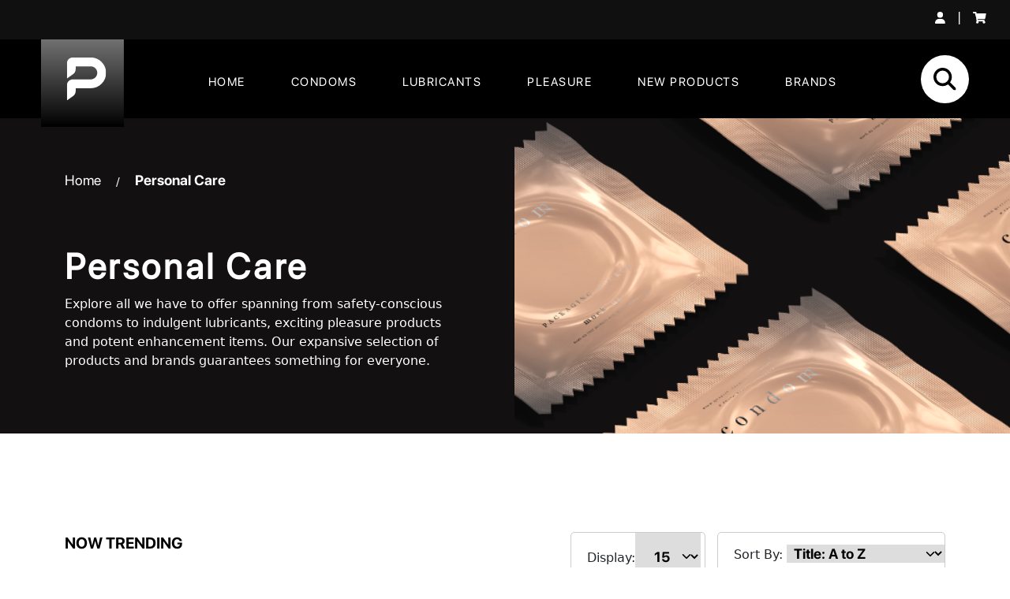

--- FILE ---
content_type: text/html; charset=UTF-8
request_url: https://paradisemarketing.com/product-category/personal_care/queen-v-misc/
body_size: 20970
content:

<!DOCTYPE html>
<!-- [if lt IE 9]><html class="no-js no-svg ie lt-ie9 lt-ie8 lt-ie7" lang="en-US"> <![endif] -->
<!-- [if IE 9]><html class="no-js no-svg ie ie9 lt-ie9 lt-ie8" lang="en-US"> <![endif] -->
<!-- [if gt IE 9]><! -->
<html class="no-js no-svg" lang="en-US">
	<!-- <![endif] -->
	<head>
		<meta charset="UTF-8" />
		<meta name="description" content="" />
		<link rel="stylesheet" href="https://paradisemarketing.com/wp-content/themes/Paradise%20Marketing/style.css" type="text/css" media="screen" />
		<meta http-equiv="Content-Type" content="text/html; charset=UTF-8" />
		<meta http-equiv="X-UA-Compatible" content="IE=edge" />
		<meta name="viewport" content="width=device-width, initial-scale=1" />
		<link rel="author" href="https://paradisemarketing.com/wp-content/themes/Paradise%20Marketing/humans.txt" />
		<link rel="pingback" href="https://paradisemarketing.com/xmlrpc.php" />
		<link rel="profile" href="http://gmpg.org/xfn/11" />
		<script src="https://code.jquery.com/jquery-3.6.0.min.js"></script>

		<link href="https://cdn.jsdelivr.net/npm/bootstrap@5.3.0-alpha3/dist/css/bootstrap.min.css"
			rel="stylesheet"
			integrity="sha384-KK94CHFLLe+nY2dmCWGMq91rCGa5gtU4mk92HdvYe+M/SXH301p5ILy+dN9+nJOZ"
			crossorigin="anonymous" />

		<meta name='robots' content='index, follow, max-image-preview:large, max-snippet:-1, max-video-preview:-1' />
	<style>img:is([sizes="auto" i], [sizes^="auto," i]) { contain-intrinsic-size: 3000px 1500px }</style>
	
            <script data-no-defer="1" data-ezscrex="false" data-cfasync="false" data-pagespeed-no-defer data-cookieconsent="ignore">
                var ctPublicFunctions = {"_ajax_nonce":"351b3b66f0","_rest_nonce":"cba10e35a8","_ajax_url":"\/wp-admin\/admin-ajax.php","_rest_url":"https:\/\/paradisemarketing.com\/wp-json\/","data__cookies_type":"native","data__ajax_type":"rest","data__bot_detector_enabled":"1","data__frontend_data_log_enabled":1,"cookiePrefix":"","wprocket_detected":false,"host_url":"paradisemarketing.com","text__ee_click_to_select":"Click to select the whole data","text__ee_original_email":"The complete one is","text__ee_got_it":"Got it","text__ee_blocked":"Blocked","text__ee_cannot_connect":"Cannot connect","text__ee_cannot_decode":"Can not decode email. Unknown reason","text__ee_email_decoder":"CleanTalk email decoder","text__ee_wait_for_decoding":"The magic is on the way!","text__ee_decoding_process":"Please wait a few seconds while we decode the contact data."}
            </script>
        
            <script data-no-defer="1" data-ezscrex="false" data-cfasync="false" data-pagespeed-no-defer data-cookieconsent="ignore">
                var ctPublic = {"_ajax_nonce":"351b3b66f0","settings__forms__check_internal":"0","settings__forms__check_external":"0","settings__forms__force_protection":0,"settings__forms__search_test":"1","settings__data__bot_detector_enabled":"1","settings__sfw__anti_crawler":0,"blog_home":"https:\/\/paradisemarketing.com\/","pixel__setting":"3","pixel__enabled":false,"pixel__url":null,"data__email_check_before_post":"1","data__email_check_exist_post":1,"data__cookies_type":"native","data__key_is_ok":true,"data__visible_fields_required":true,"wl_brandname":"Anti-Spam by CleanTalk","wl_brandname_short":"CleanTalk","ct_checkjs_key":1514776853,"emailEncoderPassKey":"1680bf48cddee6dd8ff9d82950590852","bot_detector_forms_excluded":"W10=","advancedCacheExists":false,"varnishCacheExists":false,"wc_ajax_add_to_cart":true,"theRealPerson":{"phrases":{"trpHeading":"The Real Person Badge!","trpContent1":"The commenter acts as a real person and verified as not a bot.","trpContent2":" Anti-Spam by CleanTalk","trpContentLearnMore":"Learn more"},"trpContentLink":"https:\/\/cleantalk.org\/help\/the-real-person?utm_id=&amp;utm_term=&amp;utm_source=admin_side&amp;utm_medium=trp_badge&amp;utm_content=trp_badge_link_click&amp;utm_campaign=apbct_links","imgPersonUrl":"https:\/\/paradisemarketing.com\/wp-content\/plugins\/cleantalk-spam-protect\/css\/images\/real_user.svg","imgShieldUrl":"https:\/\/paradisemarketing.com\/wp-content\/plugins\/cleantalk-spam-protect\/css\/images\/shield.svg"}}
            </script>
        <script>window._wca = window._wca || [];</script>

	<!-- This site is optimized with the Yoast SEO plugin v26.5 - https://yoast.com/wordpress/plugins/seo/ -->
	<title>Queen V Archives - Paradise Marketing</title>
	<link rel="canonical" href="https://paradisemarketing.com/product-category/personal_care/queen-v-misc/" />
	<meta property="og:locale" content="en_US" />
	<meta property="og:type" content="article" />
	<meta property="og:title" content="Queen V Archives - Paradise Marketing" />
	<meta property="og:url" content="https://paradisemarketing.com/product-category/personal_care/queen-v-misc/" />
	<meta property="og:site_name" content="Paradise Marketing" />
	<meta name="twitter:card" content="summary_large_image" />
	<script type="application/ld+json" class="yoast-schema-graph">{"@context":"https://schema.org","@graph":[{"@type":"CollectionPage","@id":"https://paradisemarketing.com/product-category/personal_care/queen-v-misc/","url":"https://paradisemarketing.com/product-category/personal_care/queen-v-misc/","name":"Queen V Archives - Paradise Marketing","isPartOf":{"@id":"https://paradisemarketing.com/#website"},"primaryImageOfPage":{"@id":"https://paradisemarketing.com/product-category/personal_care/queen-v-misc/#primaryimage"},"image":{"@id":"https://paradisemarketing.com/product-category/personal_care/queen-v-misc/#primaryimage"},"thumbnailUrl":"https://paradisemarketing.com/wp-content/uploads/2023/11/queen-it-up.jpg","breadcrumb":{"@id":"https://paradisemarketing.com/product-category/personal_care/queen-v-misc/#breadcrumb"},"inLanguage":"en-US"},{"@type":"ImageObject","inLanguage":"en-US","@id":"https://paradisemarketing.com/product-category/personal_care/queen-v-misc/#primaryimage","url":"https://paradisemarketing.com/wp-content/uploads/2023/11/queen-it-up.jpg","contentUrl":"https://paradisemarketing.com/wp-content/uploads/2023/11/queen-it-up.jpg","width":1000,"height":1000},{"@type":"BreadcrumbList","@id":"https://paradisemarketing.com/product-category/personal_care/queen-v-misc/#breadcrumb","itemListElement":[{"@type":"ListItem","position":1,"name":"Home","item":"https://paradisemarketing.com/"},{"@type":"ListItem","position":2,"name":"Personal Care","item":"https://paradisemarketing.com/product-category/personal_care/"},{"@type":"ListItem","position":3,"name":"Queen V"}]},{"@type":"WebSite","@id":"https://paradisemarketing.com/#website","url":"https://paradisemarketing.com/","name":"Paradise Marketing","description":"","publisher":{"@id":"https://paradisemarketing.com/#organization"},"potentialAction":[{"@type":"SearchAction","target":{"@type":"EntryPoint","urlTemplate":"https://paradisemarketing.com/?s={search_term_string}"},"query-input":{"@type":"PropertyValueSpecification","valueRequired":true,"valueName":"search_term_string"}}],"inLanguage":"en-US"},{"@type":"Organization","@id":"https://paradisemarketing.com/#organization","name":"Paradise Marketing","url":"https://paradisemarketing.com/","logo":{"@type":"ImageObject","inLanguage":"en-US","@id":"https://paradisemarketing.com/#/schema/logo/image/","url":"https://paradisemarketing.com/wp-content/uploads/2023/05/p-Logo.png","contentUrl":"https://paradisemarketing.com/wp-content/uploads/2023/05/p-Logo.png","width":106,"height":112,"caption":"Paradise Marketing"},"image":{"@id":"https://paradisemarketing.com/#/schema/logo/image/"}}]}</script>
	<!-- / Yoast SEO plugin. -->


<link rel='dns-prefetch' href='//fd.cleantalk.org' />
<link rel='dns-prefetch' href='//stats.wp.com' />
<link rel='dns-prefetch' href='//www.googletagmanager.com' />
<link rel="alternate" type="application/rss+xml" title="Paradise Marketing &raquo; Feed" href="https://paradisemarketing.com/feed/" />
<link rel="alternate" type="application/rss+xml" title="Paradise Marketing &raquo; Comments Feed" href="https://paradisemarketing.com/comments/feed/" />
<link rel="alternate" type="application/rss+xml" title="Paradise Marketing &raquo; Queen V Category Feed" href="https://paradisemarketing.com/product-category/personal_care/queen-v-misc/feed/" />
<script type="text/javascript">
/* <![CDATA[ */
window._wpemojiSettings = {"baseUrl":"https:\/\/s.w.org\/images\/core\/emoji\/16.0.1\/72x72\/","ext":".png","svgUrl":"https:\/\/s.w.org\/images\/core\/emoji\/16.0.1\/svg\/","svgExt":".svg","source":{"concatemoji":"https:\/\/paradisemarketing.com\/wp-includes\/js\/wp-emoji-release.min.js?ver=6.8.3"}};
/*! This file is auto-generated */
!function(s,n){var o,i,e;function c(e){try{var t={supportTests:e,timestamp:(new Date).valueOf()};sessionStorage.setItem(o,JSON.stringify(t))}catch(e){}}function p(e,t,n){e.clearRect(0,0,e.canvas.width,e.canvas.height),e.fillText(t,0,0);var t=new Uint32Array(e.getImageData(0,0,e.canvas.width,e.canvas.height).data),a=(e.clearRect(0,0,e.canvas.width,e.canvas.height),e.fillText(n,0,0),new Uint32Array(e.getImageData(0,0,e.canvas.width,e.canvas.height).data));return t.every(function(e,t){return e===a[t]})}function u(e,t){e.clearRect(0,0,e.canvas.width,e.canvas.height),e.fillText(t,0,0);for(var n=e.getImageData(16,16,1,1),a=0;a<n.data.length;a++)if(0!==n.data[a])return!1;return!0}function f(e,t,n,a){switch(t){case"flag":return n(e,"\ud83c\udff3\ufe0f\u200d\u26a7\ufe0f","\ud83c\udff3\ufe0f\u200b\u26a7\ufe0f")?!1:!n(e,"\ud83c\udde8\ud83c\uddf6","\ud83c\udde8\u200b\ud83c\uddf6")&&!n(e,"\ud83c\udff4\udb40\udc67\udb40\udc62\udb40\udc65\udb40\udc6e\udb40\udc67\udb40\udc7f","\ud83c\udff4\u200b\udb40\udc67\u200b\udb40\udc62\u200b\udb40\udc65\u200b\udb40\udc6e\u200b\udb40\udc67\u200b\udb40\udc7f");case"emoji":return!a(e,"\ud83e\udedf")}return!1}function g(e,t,n,a){var r="undefined"!=typeof WorkerGlobalScope&&self instanceof WorkerGlobalScope?new OffscreenCanvas(300,150):s.createElement("canvas"),o=r.getContext("2d",{willReadFrequently:!0}),i=(o.textBaseline="top",o.font="600 32px Arial",{});return e.forEach(function(e){i[e]=t(o,e,n,a)}),i}function t(e){var t=s.createElement("script");t.src=e,t.defer=!0,s.head.appendChild(t)}"undefined"!=typeof Promise&&(o="wpEmojiSettingsSupports",i=["flag","emoji"],n.supports={everything:!0,everythingExceptFlag:!0},e=new Promise(function(e){s.addEventListener("DOMContentLoaded",e,{once:!0})}),new Promise(function(t){var n=function(){try{var e=JSON.parse(sessionStorage.getItem(o));if("object"==typeof e&&"number"==typeof e.timestamp&&(new Date).valueOf()<e.timestamp+604800&&"object"==typeof e.supportTests)return e.supportTests}catch(e){}return null}();if(!n){if("undefined"!=typeof Worker&&"undefined"!=typeof OffscreenCanvas&&"undefined"!=typeof URL&&URL.createObjectURL&&"undefined"!=typeof Blob)try{var e="postMessage("+g.toString()+"("+[JSON.stringify(i),f.toString(),p.toString(),u.toString()].join(",")+"));",a=new Blob([e],{type:"text/javascript"}),r=new Worker(URL.createObjectURL(a),{name:"wpTestEmojiSupports"});return void(r.onmessage=function(e){c(n=e.data),r.terminate(),t(n)})}catch(e){}c(n=g(i,f,p,u))}t(n)}).then(function(e){for(var t in e)n.supports[t]=e[t],n.supports.everything=n.supports.everything&&n.supports[t],"flag"!==t&&(n.supports.everythingExceptFlag=n.supports.everythingExceptFlag&&n.supports[t]);n.supports.everythingExceptFlag=n.supports.everythingExceptFlag&&!n.supports.flag,n.DOMReady=!1,n.readyCallback=function(){n.DOMReady=!0}}).then(function(){return e}).then(function(){var e;n.supports.everything||(n.readyCallback(),(e=n.source||{}).concatemoji?t(e.concatemoji):e.wpemoji&&e.twemoji&&(t(e.twemoji),t(e.wpemoji)))}))}((window,document),window._wpemojiSettings);
/* ]]> */
</script>
<style id='wp-emoji-styles-inline-css' type='text/css'>

	img.wp-smiley, img.emoji {
		display: inline !important;
		border: none !important;
		box-shadow: none !important;
		height: 1em !important;
		width: 1em !important;
		margin: 0 0.07em !important;
		vertical-align: -0.1em !important;
		background: none !important;
		padding: 0 !important;
	}
</style>
<link rel='stylesheet' id='wp-block-library-css' href='https://paradisemarketing.com/wp-includes/css/dist/block-library/style.min.css?ver=6.8.3' type='text/css' media='all' />
<style id='classic-theme-styles-inline-css' type='text/css'>
/*! This file is auto-generated */
.wp-block-button__link{color:#fff;background-color:#32373c;border-radius:9999px;box-shadow:none;text-decoration:none;padding:calc(.667em + 2px) calc(1.333em + 2px);font-size:1.125em}.wp-block-file__button{background:#32373c;color:#fff;text-decoration:none}
</style>
<link rel='stylesheet' id='mediaelement-css' href='https://paradisemarketing.com/wp-includes/js/mediaelement/mediaelementplayer-legacy.min.css?ver=4.2.17' type='text/css' media='all' />
<link rel='stylesheet' id='wp-mediaelement-css' href='https://paradisemarketing.com/wp-includes/js/mediaelement/wp-mediaelement.min.css?ver=6.8.3' type='text/css' media='all' />
<style id='jetpack-sharing-buttons-style-inline-css' type='text/css'>
.jetpack-sharing-buttons__services-list{display:flex;flex-direction:row;flex-wrap:wrap;gap:0;list-style-type:none;margin:5px;padding:0}.jetpack-sharing-buttons__services-list.has-small-icon-size{font-size:12px}.jetpack-sharing-buttons__services-list.has-normal-icon-size{font-size:16px}.jetpack-sharing-buttons__services-list.has-large-icon-size{font-size:24px}.jetpack-sharing-buttons__services-list.has-huge-icon-size{font-size:36px}@media print{.jetpack-sharing-buttons__services-list{display:none!important}}.editor-styles-wrapper .wp-block-jetpack-sharing-buttons{gap:0;padding-inline-start:0}ul.jetpack-sharing-buttons__services-list.has-background{padding:1.25em 2.375em}
</style>
<style id='global-styles-inline-css' type='text/css'>
:root{--wp--preset--aspect-ratio--square: 1;--wp--preset--aspect-ratio--4-3: 4/3;--wp--preset--aspect-ratio--3-4: 3/4;--wp--preset--aspect-ratio--3-2: 3/2;--wp--preset--aspect-ratio--2-3: 2/3;--wp--preset--aspect-ratio--16-9: 16/9;--wp--preset--aspect-ratio--9-16: 9/16;--wp--preset--color--black: #000000;--wp--preset--color--cyan-bluish-gray: #abb8c3;--wp--preset--color--white: #ffffff;--wp--preset--color--pale-pink: #f78da7;--wp--preset--color--vivid-red: #cf2e2e;--wp--preset--color--luminous-vivid-orange: #ff6900;--wp--preset--color--luminous-vivid-amber: #fcb900;--wp--preset--color--light-green-cyan: #7bdcb5;--wp--preset--color--vivid-green-cyan: #00d084;--wp--preset--color--pale-cyan-blue: #8ed1fc;--wp--preset--color--vivid-cyan-blue: #0693e3;--wp--preset--color--vivid-purple: #9b51e0;--wp--preset--gradient--vivid-cyan-blue-to-vivid-purple: linear-gradient(135deg,rgba(6,147,227,1) 0%,rgb(155,81,224) 100%);--wp--preset--gradient--light-green-cyan-to-vivid-green-cyan: linear-gradient(135deg,rgb(122,220,180) 0%,rgb(0,208,130) 100%);--wp--preset--gradient--luminous-vivid-amber-to-luminous-vivid-orange: linear-gradient(135deg,rgba(252,185,0,1) 0%,rgba(255,105,0,1) 100%);--wp--preset--gradient--luminous-vivid-orange-to-vivid-red: linear-gradient(135deg,rgba(255,105,0,1) 0%,rgb(207,46,46) 100%);--wp--preset--gradient--very-light-gray-to-cyan-bluish-gray: linear-gradient(135deg,rgb(238,238,238) 0%,rgb(169,184,195) 100%);--wp--preset--gradient--cool-to-warm-spectrum: linear-gradient(135deg,rgb(74,234,220) 0%,rgb(151,120,209) 20%,rgb(207,42,186) 40%,rgb(238,44,130) 60%,rgb(251,105,98) 80%,rgb(254,248,76) 100%);--wp--preset--gradient--blush-light-purple: linear-gradient(135deg,rgb(255,206,236) 0%,rgb(152,150,240) 100%);--wp--preset--gradient--blush-bordeaux: linear-gradient(135deg,rgb(254,205,165) 0%,rgb(254,45,45) 50%,rgb(107,0,62) 100%);--wp--preset--gradient--luminous-dusk: linear-gradient(135deg,rgb(255,203,112) 0%,rgb(199,81,192) 50%,rgb(65,88,208) 100%);--wp--preset--gradient--pale-ocean: linear-gradient(135deg,rgb(255,245,203) 0%,rgb(182,227,212) 50%,rgb(51,167,181) 100%);--wp--preset--gradient--electric-grass: linear-gradient(135deg,rgb(202,248,128) 0%,rgb(113,206,126) 100%);--wp--preset--gradient--midnight: linear-gradient(135deg,rgb(2,3,129) 0%,rgb(40,116,252) 100%);--wp--preset--font-size--small: 13px;--wp--preset--font-size--medium: 20px;--wp--preset--font-size--large: 36px;--wp--preset--font-size--x-large: 42px;--wp--preset--spacing--20: 0.44rem;--wp--preset--spacing--30: 0.67rem;--wp--preset--spacing--40: 1rem;--wp--preset--spacing--50: 1.5rem;--wp--preset--spacing--60: 2.25rem;--wp--preset--spacing--70: 3.38rem;--wp--preset--spacing--80: 5.06rem;--wp--preset--shadow--natural: 6px 6px 9px rgba(0, 0, 0, 0.2);--wp--preset--shadow--deep: 12px 12px 50px rgba(0, 0, 0, 0.4);--wp--preset--shadow--sharp: 6px 6px 0px rgba(0, 0, 0, 0.2);--wp--preset--shadow--outlined: 6px 6px 0px -3px rgba(255, 255, 255, 1), 6px 6px rgba(0, 0, 0, 1);--wp--preset--shadow--crisp: 6px 6px 0px rgba(0, 0, 0, 1);}:where(.is-layout-flex){gap: 0.5em;}:where(.is-layout-grid){gap: 0.5em;}body .is-layout-flex{display: flex;}.is-layout-flex{flex-wrap: wrap;align-items: center;}.is-layout-flex > :is(*, div){margin: 0;}body .is-layout-grid{display: grid;}.is-layout-grid > :is(*, div){margin: 0;}:where(.wp-block-columns.is-layout-flex){gap: 2em;}:where(.wp-block-columns.is-layout-grid){gap: 2em;}:where(.wp-block-post-template.is-layout-flex){gap: 1.25em;}:where(.wp-block-post-template.is-layout-grid){gap: 1.25em;}.has-black-color{color: var(--wp--preset--color--black) !important;}.has-cyan-bluish-gray-color{color: var(--wp--preset--color--cyan-bluish-gray) !important;}.has-white-color{color: var(--wp--preset--color--white) !important;}.has-pale-pink-color{color: var(--wp--preset--color--pale-pink) !important;}.has-vivid-red-color{color: var(--wp--preset--color--vivid-red) !important;}.has-luminous-vivid-orange-color{color: var(--wp--preset--color--luminous-vivid-orange) !important;}.has-luminous-vivid-amber-color{color: var(--wp--preset--color--luminous-vivid-amber) !important;}.has-light-green-cyan-color{color: var(--wp--preset--color--light-green-cyan) !important;}.has-vivid-green-cyan-color{color: var(--wp--preset--color--vivid-green-cyan) !important;}.has-pale-cyan-blue-color{color: var(--wp--preset--color--pale-cyan-blue) !important;}.has-vivid-cyan-blue-color{color: var(--wp--preset--color--vivid-cyan-blue) !important;}.has-vivid-purple-color{color: var(--wp--preset--color--vivid-purple) !important;}.has-black-background-color{background-color: var(--wp--preset--color--black) !important;}.has-cyan-bluish-gray-background-color{background-color: var(--wp--preset--color--cyan-bluish-gray) !important;}.has-white-background-color{background-color: var(--wp--preset--color--white) !important;}.has-pale-pink-background-color{background-color: var(--wp--preset--color--pale-pink) !important;}.has-vivid-red-background-color{background-color: var(--wp--preset--color--vivid-red) !important;}.has-luminous-vivid-orange-background-color{background-color: var(--wp--preset--color--luminous-vivid-orange) !important;}.has-luminous-vivid-amber-background-color{background-color: var(--wp--preset--color--luminous-vivid-amber) !important;}.has-light-green-cyan-background-color{background-color: var(--wp--preset--color--light-green-cyan) !important;}.has-vivid-green-cyan-background-color{background-color: var(--wp--preset--color--vivid-green-cyan) !important;}.has-pale-cyan-blue-background-color{background-color: var(--wp--preset--color--pale-cyan-blue) !important;}.has-vivid-cyan-blue-background-color{background-color: var(--wp--preset--color--vivid-cyan-blue) !important;}.has-vivid-purple-background-color{background-color: var(--wp--preset--color--vivid-purple) !important;}.has-black-border-color{border-color: var(--wp--preset--color--black) !important;}.has-cyan-bluish-gray-border-color{border-color: var(--wp--preset--color--cyan-bluish-gray) !important;}.has-white-border-color{border-color: var(--wp--preset--color--white) !important;}.has-pale-pink-border-color{border-color: var(--wp--preset--color--pale-pink) !important;}.has-vivid-red-border-color{border-color: var(--wp--preset--color--vivid-red) !important;}.has-luminous-vivid-orange-border-color{border-color: var(--wp--preset--color--luminous-vivid-orange) !important;}.has-luminous-vivid-amber-border-color{border-color: var(--wp--preset--color--luminous-vivid-amber) !important;}.has-light-green-cyan-border-color{border-color: var(--wp--preset--color--light-green-cyan) !important;}.has-vivid-green-cyan-border-color{border-color: var(--wp--preset--color--vivid-green-cyan) !important;}.has-pale-cyan-blue-border-color{border-color: var(--wp--preset--color--pale-cyan-blue) !important;}.has-vivid-cyan-blue-border-color{border-color: var(--wp--preset--color--vivid-cyan-blue) !important;}.has-vivid-purple-border-color{border-color: var(--wp--preset--color--vivid-purple) !important;}.has-vivid-cyan-blue-to-vivid-purple-gradient-background{background: var(--wp--preset--gradient--vivid-cyan-blue-to-vivid-purple) !important;}.has-light-green-cyan-to-vivid-green-cyan-gradient-background{background: var(--wp--preset--gradient--light-green-cyan-to-vivid-green-cyan) !important;}.has-luminous-vivid-amber-to-luminous-vivid-orange-gradient-background{background: var(--wp--preset--gradient--luminous-vivid-amber-to-luminous-vivid-orange) !important;}.has-luminous-vivid-orange-to-vivid-red-gradient-background{background: var(--wp--preset--gradient--luminous-vivid-orange-to-vivid-red) !important;}.has-very-light-gray-to-cyan-bluish-gray-gradient-background{background: var(--wp--preset--gradient--very-light-gray-to-cyan-bluish-gray) !important;}.has-cool-to-warm-spectrum-gradient-background{background: var(--wp--preset--gradient--cool-to-warm-spectrum) !important;}.has-blush-light-purple-gradient-background{background: var(--wp--preset--gradient--blush-light-purple) !important;}.has-blush-bordeaux-gradient-background{background: var(--wp--preset--gradient--blush-bordeaux) !important;}.has-luminous-dusk-gradient-background{background: var(--wp--preset--gradient--luminous-dusk) !important;}.has-pale-ocean-gradient-background{background: var(--wp--preset--gradient--pale-ocean) !important;}.has-electric-grass-gradient-background{background: var(--wp--preset--gradient--electric-grass) !important;}.has-midnight-gradient-background{background: var(--wp--preset--gradient--midnight) !important;}.has-small-font-size{font-size: var(--wp--preset--font-size--small) !important;}.has-medium-font-size{font-size: var(--wp--preset--font-size--medium) !important;}.has-large-font-size{font-size: var(--wp--preset--font-size--large) !important;}.has-x-large-font-size{font-size: var(--wp--preset--font-size--x-large) !important;}
:where(.wp-block-post-template.is-layout-flex){gap: 1.25em;}:where(.wp-block-post-template.is-layout-grid){gap: 1.25em;}
:where(.wp-block-columns.is-layout-flex){gap: 2em;}:where(.wp-block-columns.is-layout-grid){gap: 2em;}
:root :where(.wp-block-pullquote){font-size: 1.5em;line-height: 1.6;}
</style>
<link rel='stylesheet' id='cleantalk-public-css-css' href='https://paradisemarketing.com/wp-content/plugins/cleantalk-spam-protect/css/cleantalk-public.min.css?ver=6.68_1764789047' type='text/css' media='all' />
<link rel='stylesheet' id='cleantalk-email-decoder-css-css' href='https://paradisemarketing.com/wp-content/plugins/cleantalk-spam-protect/css/cleantalk-email-decoder.min.css?ver=6.68_1764789047' type='text/css' media='all' />
<link rel='stylesheet' id='cleantalk-trp-css-css' href='https://paradisemarketing.com/wp-content/plugins/cleantalk-spam-protect/css/cleantalk-trp.min.css?ver=6.68_1764789047' type='text/css' media='all' />
<link rel='stylesheet' id='af_ig-front-css' href='https://paradisemarketing.com/wp-content/plugins/invoice-payment-option-woocommerce/include/css/af_ig_front.css?ver=1.0' type='text/css' media='all' />
<link rel='stylesheet' id='af_ig-select2-css' href='https://paradisemarketing.com/wp-content/plugins/invoice-payment-option-woocommerce/include/css/select2.css?ver=1.0' type='text/css' media='all' />
<link rel='stylesheet' id='woocommerce-layout-css' href='https://paradisemarketing.com/wp-content/plugins/woocommerce/assets/css/woocommerce-layout.css?ver=10.3.6' type='text/css' media='all' />
<style id='woocommerce-layout-inline-css' type='text/css'>

	.infinite-scroll .woocommerce-pagination {
		display: none;
	}
</style>
<link rel='stylesheet' id='woocommerce-smallscreen-css' href='https://paradisemarketing.com/wp-content/plugins/woocommerce/assets/css/woocommerce-smallscreen.css?ver=10.3.6' type='text/css' media='only screen and (max-width: 768px)' />
<link rel='stylesheet' id='woocommerce-general-css' href='https://paradisemarketing.com/wp-content/plugins/woocommerce/assets/css/woocommerce.css?ver=10.3.6' type='text/css' media='all' />
<style id='woocommerce-inline-inline-css' type='text/css'>
.woocommerce form .form-row .required { visibility: visible; }
</style>
<link rel='stylesheet' id='eae-css-css' href='https://paradisemarketing.com/wp-content/plugins/addon-elements-for-elementor-page-builder/assets/css/eae.min.css?ver=1.14.3' type='text/css' media='all' />
<link rel='stylesheet' id='eae-peel-css-css' href='https://paradisemarketing.com/wp-content/plugins/addon-elements-for-elementor-page-builder/assets/lib/peel/peel.css?ver=1.14.3' type='text/css' media='all' />
<link rel='stylesheet' id='font-awesome-4-shim-css' href='https://paradisemarketing.com/wp-content/plugins/elementor/assets/lib/font-awesome/css/v4-shims.min.css?ver=1.0' type='text/css' media='all' />
<link rel='stylesheet' id='font-awesome-5-all-css' href='https://paradisemarketing.com/wp-content/plugins/elementor/assets/lib/font-awesome/css/all.min.css?ver=1.0' type='text/css' media='all' />
<link rel='stylesheet' id='vegas-css-css' href='https://paradisemarketing.com/wp-content/plugins/addon-elements-for-elementor-page-builder/assets/lib/vegas/vegas.min.css?ver=2.4.0' type='text/css' media='all' />
<link rel='stylesheet' id='megamenu-css' href='https://paradisemarketing.com/wp-content/uploads/maxmegamenu/style.css?ver=e5e005' type='text/css' media='all' />
<link rel='stylesheet' id='dashicons-css' href='https://paradisemarketing.com/wp-includes/css/dashicons.min.css?ver=6.8.3' type='text/css' media='all' />
<link rel='stylesheet' id='megamenu-genericons-css' href='https://paradisemarketing.com/wp-content/plugins/megamenu-pro/icons/genericons/genericons/genericons.css?ver=2.2.6' type='text/css' media='all' />
<link rel='stylesheet' id='megamenu-fontawesome-css' href='https://paradisemarketing.com/wp-content/plugins/megamenu-pro/icons/fontawesome/css/font-awesome.min.css?ver=2.2.6' type='text/css' media='all' />
<link rel='stylesheet' id='megamenu-fontawesome5-css' href='https://paradisemarketing.com/wp-content/plugins/megamenu-pro/icons/fontawesome5/css/all.min.css?ver=2.2.6' type='text/css' media='all' />
<link rel='stylesheet' id='brands-styles-css' href='https://paradisemarketing.com/wp-content/plugins/woocommerce/assets/css/brands.css?ver=10.3.6' type='text/css' media='all' />
<link rel='stylesheet' id='slick-carousel-css' href='https://paradisemarketing.com/wp-content/plugins/iconic-woothumbs/assets/frontend/css/lib/slick/slick.css?ver=1706721792' type='text/css' media='all' />
<link rel='stylesheet' id='iconic-woothumbs-css-css' href='https://paradisemarketing.com/wp-content/plugins/iconic-woothumbs/assets/frontend/css/main.min.css?ver=1706721792' type='text/css' media='all' />
<link rel='stylesheet' id='wpc-filter-everything-css' href='https://paradisemarketing.com/wp-content/plugins/filter-everything/assets/css/filter-everything.min.css?ver=1.9.1' type='text/css' media='all' />
<link rel='stylesheet' id='wpc-filter-everything-custom-css' href='https://paradisemarketing.com/wp-content/uploads/cache/filter-everything/abf04e9c549fd48a0f1c01f0cce60c7c.css?ver=6.8.3' type='text/css' media='all' />
<script type="text/javascript" src="https://paradisemarketing.com/wp-content/plugins/cleantalk-spam-protect/js/apbct-public-bundle.min.js?ver=6.68_1764789047" id="apbct-public-bundle.min-js-js"></script>
<script type="text/javascript" src="https://fd.cleantalk.org/ct-bot-detector-wrapper.js?ver=6.68" id="ct_bot_detector-js" defer="defer" data-wp-strategy="defer"></script>
<script type="text/javascript" src="https://paradisemarketing.com/wp-includes/js/jquery/jquery.min.js?ver=3.7.1" id="jquery-core-js"></script>
<script type="text/javascript" src="https://paradisemarketing.com/wp-includes/js/jquery/jquery-migrate.min.js?ver=3.4.1" id="jquery-migrate-js"></script>
<script type="text/javascript" id="af_ig-front-js-extra">
/* <![CDATA[ */
var af_ig_php_vars = {"admin_url":"https:\/\/paradisemarketing.com\/wp-admin\/admin-ajax.php","nonce":"f2352a425c"};
/* ]]> */
</script>
<script type="text/javascript" src="https://paradisemarketing.com/wp-content/plugins/invoice-payment-option-woocommerce/include/js/af_ig_front.js?ver=1.0.0" id="af_ig-front-js"></script>
<script type="text/javascript" src="https://paradisemarketing.com/wp-content/plugins/woocommerce/assets/js/jquery-blockui/jquery.blockUI.min.js?ver=2.7.0-wc.10.3.6" id="wc-jquery-blockui-js" defer="defer" data-wp-strategy="defer"></script>
<script type="text/javascript" id="wc-add-to-cart-js-extra">
/* <![CDATA[ */
var wc_add_to_cart_params = {"ajax_url":"\/wp-admin\/admin-ajax.php","wc_ajax_url":"\/?wc-ajax=%%endpoint%%","i18n_view_cart":"View cart","cart_url":"https:\/\/paradisemarketing.com\/cart\/","is_cart":"","cart_redirect_after_add":"no"};
/* ]]> */
</script>
<script type="text/javascript" src="https://paradisemarketing.com/wp-content/plugins/woocommerce/assets/js/frontend/add-to-cart.min.js?ver=10.3.6" id="wc-add-to-cart-js" defer="defer" data-wp-strategy="defer"></script>
<script type="text/javascript" src="https://paradisemarketing.com/wp-content/plugins/woocommerce/assets/js/js-cookie/js.cookie.min.js?ver=2.1.4-wc.10.3.6" id="wc-js-cookie-js" defer="defer" data-wp-strategy="defer"></script>
<script type="text/javascript" id="woocommerce-js-extra">
/* <![CDATA[ */
var woocommerce_params = {"ajax_url":"\/wp-admin\/admin-ajax.php","wc_ajax_url":"\/?wc-ajax=%%endpoint%%","i18n_password_show":"Show password","i18n_password_hide":"Hide password"};
/* ]]> */
</script>
<script type="text/javascript" src="https://paradisemarketing.com/wp-content/plugins/woocommerce/assets/js/frontend/woocommerce.min.js?ver=10.3.6" id="woocommerce-js" defer="defer" data-wp-strategy="defer"></script>
<script type="text/javascript" src="https://paradisemarketing.com/wp-content/plugins/addon-elements-for-elementor-page-builder/assets/js/iconHelper.js?ver=1.0" id="eae-iconHelper-js"></script>
<script type="text/javascript" src="https://stats.wp.com/s-202604.js" id="woocommerce-analytics-js" defer="defer" data-wp-strategy="defer"></script>

<!-- Google tag (gtag.js) snippet added by Site Kit -->
<!-- Google Analytics snippet added by Site Kit -->
<script type="text/javascript" src="https://www.googletagmanager.com/gtag/js?id=GT-MBLBVZG" id="google_gtagjs-js" async></script>
<script type="text/javascript" id="google_gtagjs-js-after">
/* <![CDATA[ */
window.dataLayer = window.dataLayer || [];function gtag(){dataLayer.push(arguments);}
gtag("set","linker",{"domains":["paradisemarketing.com"]});
gtag("js", new Date());
gtag("set", "developer_id.dZTNiMT", true);
gtag("config", "GT-MBLBVZG");
/* ]]> */
</script>
<link rel="https://api.w.org/" href="https://paradisemarketing.com/wp-json/" /><link rel="alternate" title="JSON" type="application/json" href="https://paradisemarketing.com/wp-json/wp/v2/product_cat/85" /><link rel="EditURI" type="application/rsd+xml" title="RSD" href="https://paradisemarketing.com/xmlrpc.php?rsd" />
<meta name="generator" content="Site Kit by Google 1.167.0" />	<style>img#wpstats{display:none}</style>
			<noscript><style>.woocommerce-product-gallery{ opacity: 1 !important; }</style></noscript>
	<meta name="generator" content="Elementor 3.32.5; features: additional_custom_breakpoints; settings: css_print_method-external, google_font-enabled, font_display-swap">
<style type="text/css" id="filter-everything-inline-css">.wpc-orderby-select{width:100%}.wpc-filters-open-button-container{display:none}.wpc-debug-message{padding:16px;font-size:14px;border:1px dashed #ccc;margin-bottom:20px}.wpc-debug-title{visibility:hidden}.wpc-button-inner,.wpc-chip-content{display:flex;align-items:center}.wpc-icon-html-wrapper{position:relative;margin-right:10px;top:2px}.wpc-icon-html-wrapper span{display:block;height:1px;width:18px;border-radius:3px;background:#2c2d33;margin-bottom:4px;position:relative}span.wpc-icon-line-1:after,span.wpc-icon-line-2:after,span.wpc-icon-line-3:after{content:"";display:block;width:3px;height:3px;border:1px solid #2c2d33;background-color:#fff;position:absolute;top:-2px;box-sizing:content-box}span.wpc-icon-line-3:after{border-radius:50%;left:2px}span.wpc-icon-line-1:after{border-radius:50%;left:5px}span.wpc-icon-line-2:after{border-radius:50%;left:12px}body .wpc-filters-open-button-container a.wpc-filters-open-widget,body .wpc-filters-open-button-container a.wpc-open-close-filters-button{display:inline-block;text-align:left;border:1px solid #2c2d33;border-radius:2px;line-height:1.5;padding:7px 12px;background-color:transparent;color:#2c2d33;box-sizing:border-box;text-decoration:none!important;font-weight:400;transition:none;position:relative}@media screen and (max-width:768px){.wpc_show_bottom_widget .wpc-filters-open-button-container,.wpc_show_open_close_button .wpc-filters-open-button-container{display:block}.wpc_show_bottom_widget .wpc-filters-open-button-container{margin-top:1em;margin-bottom:1em}}</style>
			<style>
				.e-con.e-parent:nth-of-type(n+4):not(.e-lazyloaded):not(.e-no-lazyload),
				.e-con.e-parent:nth-of-type(n+4):not(.e-lazyloaded):not(.e-no-lazyload) * {
					background-image: none !important;
				}
				@media screen and (max-height: 1024px) {
					.e-con.e-parent:nth-of-type(n+3):not(.e-lazyloaded):not(.e-no-lazyload),
					.e-con.e-parent:nth-of-type(n+3):not(.e-lazyloaded):not(.e-no-lazyload) * {
						background-image: none !important;
					}
				}
				@media screen and (max-height: 640px) {
					.e-con.e-parent:nth-of-type(n+2):not(.e-lazyloaded):not(.e-no-lazyload),
					.e-con.e-parent:nth-of-type(n+2):not(.e-lazyloaded):not(.e-no-lazyload) * {
						background-image: none !important;
					}
				}
			</style>
			<style>
/* Default Styles */
.iconic-woothumbs-all-images-wrap {
	float: left;
	width: 100%;
}

/* Icon Styles */
.iconic-woothumbs-icon {
	color: #ffffff;
}

/* Bullet Styles */
.iconic-woothumbs-all-images-wrap .slick-dots button,
.iconic-woothumbs-zoom-bullets .slick-dots button {
	border-color: #ffffff !important;
}

.iconic-woothumbs-all-images-wrap .slick-dots .slick-active button,
.iconic-woothumbs-zoom-bullets .slick-dots .slick-active button {
	background-color: #ffffff !important;
}

/* Thumbnails */
	.iconic-woothumbs-all-images-wrap--thumbnails-left .iconic-woothumbs-thumbnails-wrap,
	.iconic-woothumbs-all-images-wrap--thumbnails-right .iconic-woothumbs-thumbnails-wrap {
		width: 20%;
	}

	.iconic-woothumbs-all-images-wrap--thumbnails-left .iconic-woothumbs-images-wrap,
	.iconic-woothumbs-all-images-wrap--thumbnails-right .iconic-woothumbs-images-wrap {
		width: 80%;
	}
	
.iconic-woothumbs-thumbnails__image-wrapper:after {
	border-color: #ffffff;
}

.iconic-woothumbs-thumbnails__control {
	color: #ffffff;
}

.iconic-woothumbs-thumbnails__control path {
	stroke: #ffffff;
}

.iconic-woothumbs-all-images-wrap--thumbnails-left .iconic-woothumbs-thumbnails__control {
	right: 10px;
}

.iconic-woothumbs-all-images-wrap--thumbnails-right .iconic-woothumbs-thumbnails__control {
	left: 10px;
}


/* Stacked Thumbnails - Left & Right */
.iconic-woothumbs-all-images-wrap--thumbnails-left .iconic-woothumbs-thumbnails-wrap--stacked,
.iconic-woothumbs-all-images-wrap--thumbnails-right .iconic-woothumbs-thumbnails-wrap--stacked {
	margin: 0;
}

.iconic-woothumbs-thumbnails-wrap--stacked .iconic-woothumbs-thumbnails__slide {
	width: 25%;
}

/* Stacked Thumbnails - Left */
.iconic-woothumbs-all-images-wrap--thumbnails-left .iconic-woothumbs-thumbnails-wrap--stacked .iconic-woothumbs-thumbnails__slide {
	padding: 0 10px 10px 0;
}

/* Stacked Thumbnails - Right */
.iconic-woothumbs-all-images-wrap--thumbnails-right .iconic-woothumbs-thumbnails-wrap--stacked .iconic-woothumbs-thumbnails__slide {
	padding: 0 0 10px 10px;
}

/* Stacked Thumbnails - Above & Below */

.iconic-woothumbs-all-images-wrap--thumbnails-above .iconic-woothumbs-thumbnails-wrap--stacked,
.iconic-woothumbs-all-images-wrap--thumbnails-below .iconic-woothumbs-thumbnails-wrap--stacked {
	margin: 0 -5px 0 -5px;
}

/* Stacked Thumbnails - Above */
.iconic-woothumbs-all-images-wrap--thumbnails-above .iconic-woothumbs-thumbnails-wrap--stacked .iconic-woothumbs-thumbnails__slide {
	padding: 0 5px 10px 5px;
}

/* Stacked Thumbnails - Below */
.iconic-woothumbs-all-images-wrap--thumbnails-below .iconic-woothumbs-thumbnails-wrap--stacked .iconic-woothumbs-thumbnails__slide {
	padding: 10px 5px 0 5px;
}

/* Sliding Thumbnails - Left & Right, Above & Below */
.iconic-woothumbs-all-images-wrap--thumbnails-left .iconic-woothumbs-thumbnails-wrap--sliding,
.iconic-woothumbs-all-images-wrap--thumbnails-right .iconic-woothumbs-thumbnails-wrap--sliding {
	margin: 0;
}

/* Sliding Thumbnails - Left & Right */
.iconic-woothumbs-all-images-wrap--thumbnails-left .iconic-woothumbs-thumbnails-wrap--sliding .slick-list,
.iconic-woothumbs-all-images-wrap--thumbnails-right .iconic-woothumbs-thumbnails-wrap--sliding .slick-list {
	margin-bottom: -10px;
}

.iconic-woothumbs-all-images-wrap--thumbnails-left .iconic-woothumbs-thumbnails-wrap--sliding .slick-slide,
.iconic-woothumbs-all-images-wrap--thumbnails-right .iconic-woothumbs-thumbnails-wrap--sliding .slick-slide {
	margin-bottom: 10px;
}

/* Sliding Thumbnails - Left */
.iconic-woothumbs-all-images-wrap--thumbnails-left .iconic-woothumbs-thumbnails-wrap--sliding {
	padding-right: 10px;
}

/* Sliding Thumbnails - Right */
.iconic-woothumbs-all-images-wrap--thumbnails-right .iconic-woothumbs-thumbnails-wrap--sliding {
	padding-left: 10px;
}

/* Sliding Thumbnails - Above & Below */
.iconic-woothumbs-thumbnails-wrap--horizontal.iconic-woothumbs-thumbnails-wrap--sliding .iconic-woothumbs-thumbnails__slide {
	width: 25%;
}

.iconic-woothumbs-all-images-wrap--thumbnails-above .iconic-woothumbs-thumbnails-wrap--sliding .slick-list,
.iconic-woothumbs-all-images-wrap--thumbnails-below .iconic-woothumbs-thumbnails-wrap--sliding .slick-list {
	margin-right: -10px;
}

.iconic-woothumbs-all-images-wrap--thumbnails-above .iconic-woothumbs-thumbnails-wrap--sliding .slick-slide,
.iconic-woothumbs-all-images-wrap--thumbnails-below .iconic-woothumbs-thumbnails-wrap--sliding .slick-slide {
	margin-right: 10px;
}

/* Sliding Thumbnails - Above */
.iconic-woothumbs-all-images-wrap--thumbnails-above .iconic-woothumbs-thumbnails-wrap--sliding {
	margin-bottom: 10px;
}

/* Sliding Thumbnails - Below */
.iconic-woothumbs-all-images-wrap--thumbnails-below .iconic-woothumbs-thumbnails-wrap--sliding {
	margin-top: 10px;
}

/* Zoom Styles */

.zm-handlerarea {
	background: #000000;
	-ms-filter: "progid:DXImageTransform.Microsoft.Alpha(Opacity=80)" !important;
	filter: alpha(opacity=80) !important;
	-moz-opacity: 0.8 !important;
	-khtml-opacity: 0.8 !important;
	opacity: 0.8 !important;
}

/* Layout Styles */

/* Media Queries */

	@media screen and (max-width: 768px) {

		.iconic-woothumbs-all-images-wrap {
			float: none;
			width: 100%;
		}

		.iconic-woothumbs-hover-icons .iconic-woothumbs-icon {
			opacity: 1;
		}

			.iconic-woothumbs-all-images-wrap--thumbnails-above .iconic-woothumbs-images-wrap,
		.iconic-woothumbs-all-images-wrap--thumbnails-left .iconic-woothumbs-images-wrap,
		.iconic-woothumbs-all-images-wrap--thumbnails-right .iconic-woothumbs-images-wrap {
			width: 100%;
		}

		.iconic-woothumbs-all-images-wrap--thumbnails-left .iconic-woothumbs-thumbnails-wrap,
		.iconic-woothumbs-all-images-wrap--thumbnails-right .iconic-woothumbs-thumbnails-wrap {
			width: 100%;
		}
		
	.iconic-woothumbs-thumbnails-wrap--horizontal .iconic-woothumbs-thumbnails__slide {
		width: 33.3333333333%;
	}

		}
		.plyr {
		--plyr-control-icon-size: 18px;
		--plyr-color-main: #111111;
		--plyr-svg-fill: #ffffff;
		/* General */
		--plyr-menu-border-shadow-color: #111111;
		--plyr-range-thumb-background: #ffffff;
		--plyr-badge-text-color: #ffffff;
		--plyr-captions-text-color: #ffffff;
		--plyr-font-smoothing: true;
		/* Video */
		--plyr-video-background: #111111;
		--plyr-video-control-color: #ffffff;
		--plyr-video-control-color-hover: #ffffff;
		/* Audio */
		--plyr-audio-control-color-hover: #ffffff;
		--plyr-audio-control-background-hover: #11111180;
	}

	/* Background property with foreground colour setting and opacity */
	.plyr__control.plyr__control--overlaid[data-plyr="play"] {
		/* Final two characters add 50% opacity */
		background: #11111180 !important;
		color: #ffffff !important;
	}

	/* Background property with foreground colour setting */
	.plyr__control.plyr__control--overlaid[data-plyr="play"]:hover {
		background: #ffffff !important;
	}

	/* Color property with foreground colour setting */
	.plyr__progress [data-plyr="seek"],
	.plyr__volume [data-plyr="volume"] {
		color: #ffffff !important;
	}

	/* SVG stroke + fill properties with background colour setting */
	.plyr__control.plyr__control--overlaid[data-plyr="play"]:hover svg {
		stroke: #111111 !important;
		fill: #111111 !important;
	}

	/* SVG stroke property with foreground colour setting */
	.plyr__control[data-plyr="play"],
	.plyr__control[data-plyr="fullscreen"],
	.iconic-woothumbs-fullscreen svg path:not(:last-child),
	.iconic-woothumbs-images__arrow svg path,
	.iconic-woothumbs-zoom-prev svg path,
	.iconic-woothumbs-zoom-next svg path,
	.iconic-woothumbs-wishlist-buttons__add svg path {
		stroke: #ffffff !important;
	}

	/* SVG fill property with foreground colour setting */
	.plyr__control[data-plyr="play"],
	.plyr__control[data-plyr="settings"],
	.iconic-woothumbs-thumbnails__play-overlay svg path,
	.iconic-woothumbs-fullscreen svg path:last-child,
	.iconic-woothumbs-play svg path,
	.iconic-woothumbs-wishlist-buttons__browse svg path,
	.iconic-woothumbs-images__slide .iconic-woothumbs-loading-overlay--inner svg path,
	.pswp_item .iconic-woothumbs-loading-overlay--inner svg path {
		fill: #ffffff !important;
	}

	/* Background color property with background colour setting */
	.iconic-woothumbs-thumbnails__control:hover,
	.iconic-woothumbs-images__slide .iconic-woothumbs-loading-overlay:has(.iconic-woothumbs-responsive-media),
	.iconic-woothumbs-images__slide .iconic-woothumbs-loading-overlay--inner,
	.pswp_item .iconic-woothumbs-loading-overlay--inner {
		background-color: #111111 !important;
	}

	/* Background color property with background colour setting and opacity */
	.iconic-woothumbs-thumbnails__play-overlay,
	.iconic-woothumbs-thumbnails__control {
		/* Final two characters add 50% opacity */
		background-color: #11111180 !important;
	}

	/* Background color property with foreground colour setting */
	.iconic-woothumbs-all-images-wrap .slick-dots li button,
	.iconic-woothumbs-zoom-bullets .slick-dots li button,
	.iconic-woothumbs-zoom-bullets .slick-dots li.slick-active button,
	.plyr__menu__container .plyr__control[role="menuitemradio"]:hover::before {
		background-color: #ffffff !important;
	}

	/* Misc */
	.iconic-woothumbs-thumbnails__image-wrapper:after {
		border: 2px solid #111111;
	}

	.iconic-woothumbs-thumbnails__image-wrapper:before {
		border: 2px solid #ffffff;
	}
	</style>
<link rel="icon" href="https://paradisemarketing.com/wp-content/uploads/2023/05/p-Logo-100x100.png" sizes="32x32" />
<link rel="icon" href="https://paradisemarketing.com/wp-content/uploads/2023/05/p-Logo.png" sizes="192x192" />
<link rel="apple-touch-icon" href="https://paradisemarketing.com/wp-content/uploads/2023/05/p-Logo.png" />
<meta name="msapplication-TileImage" content="https://paradisemarketing.com/wp-content/uploads/2023/05/p-Logo.png" />
<style type="text/css">/** Mega Menu CSS: fs **/</style>

	</head>
</html>
			</head>

	<body class="archive tax-product_cat term-queen-v-misc term-85 wp-custom-logo wp-theme-ParadiseMarketing theme-Paradise Marketing woocommerce woocommerce-page woocommerce-no-js iconic-woothumbs-paradise-marketing mega-menu-max-mega-menu-1 elementor-default" data-template="base.twig">
		<a class="skip-link screen-reader-text" href="#content">Skip to content</a>
		<header class="header" >
										<div class="top_nav">
		<div class="links_container">
			<a href="/my-account/"><img src="/wp-content/uploads/2023/06/user-solid.svg" alt="" /></a> <span>|</span>
			<a href="/cart"><img src="/wp-content/uploads/2023/06/Icon-awesome-shopping-cart.png" alt="Cart link" /></a>
		</div>
	</div>
	<nav id="paradise_nav">
		<div class="child_nav">
			<div class="my_col logo_col">
				<div class="logo_item">
					<a href="/">
						<img class="site_logo"
							src="/wp-content/uploads/2023/06/paraise_icons_nav-logo.svg"
							alt="Paradise logo" />
					</a>
				</div>
				<div class="logo_item btn_item">
					<a class="home-btn" href="/">
						<img src="/wp-content/uploads/2023/06/paraise_icons_nav-paradise.svg" alt="Paradise logo" />
					</a>
				</div>
			</div>
			<div class="my_col link_col">
									<div id="mega-menu-wrap-max_mega_menu_1" class="mega-menu-wrap"><div class="mega-menu-toggle"><div class="mega-toggle-blocks-left"></div><div class="mega-toggle-blocks-center"></div><div class="mega-toggle-blocks-right"><div class='mega-toggle-block mega-menu-toggle-animated-block mega-toggle-block-0' id='mega-toggle-block-0'><button aria-label="Toggle Menu" class="mega-toggle-animated mega-toggle-animated-slider" type="button" aria-expanded="false">
                  <span class="mega-toggle-animated-box">
                    <span class="mega-toggle-animated-inner"></span>
                  </span>
                </button></div></div></div><ul id="mega-menu-max_mega_menu_1" class="mega-menu max-mega-menu mega-menu-horizontal mega-no-js" data-event="hover_intent" data-effect="disabled" data-effect-speed="100" data-effect-mobile="disabled" data-effect-speed-mobile="0" data-panel-width="body" data-panel-inner-width="992px" data-mobile-force-width="false" data-second-click="go" data-document-click="collapse" data-vertical-behaviour="standard" data-breakpoint="768" data-unbind="true" data-mobile-state="collapse_all" data-mobile-direction="vertical" data-hover-intent-timeout="300" data-hover-intent-interval="100"><li class="mega-menu-item mega-menu-item-type-custom mega-menu-item-object-custom mega-align-bottom-left mega-menu-flyout mega-menu-item-38" id="mega-menu-item-38"><a class="mega-menu-link" href="/" tabindex="0">Home</a></li><li class="mega-menu-item mega-menu-item-type-custom mega-menu-item-object-custom mega-menu-item-has-children mega-menu-megamenu mega-menu-grid mega-align-bottom-left mega-menu-grid mega-hide-arrow mega-close-after-click mega-menu-item-25" id="mega-menu-item-25"><a class="mega-menu-link" href="/product-category/condoms/" aria-expanded="false" tabindex="0">Condoms<span class="mega-indicator" aria-hidden="true"></span></a>
<ul class="mega-sub-menu" role='presentation'>
<li class="mega-menu-row" id="mega-menu-25-0">
	<ul class="mega-sub-menu" style='--columns:12' role='presentation'>
<li class="mega-menu-column mega-menu-columns-3-of-12" style="--columns:12; --span:3" id="mega-menu-25-0-0">
		<ul class="mega-sub-menu">
<li class="mega-sub_header mega-menu-item mega-menu-item-type-custom mega-menu-item-object-custom mega-menu-item-6006 sub_header" id="mega-menu-item-6006"><a class="mega-menu-link" href="#">Quick Links</a></li><li class="mega-menu-item mega-menu-item-type-taxonomy mega-menu-item-object-product_cat mega-menu-item-18041" id="mega-menu-item-18041"><a class="mega-menu-link" href="https://paradisemarketing.com/product-category/condoms/">All Condoms</a></li><li class="mega-menu-item mega-menu-item-type-post_type mega-menu-item-object-page mega-menu-item-6007" id="mega-menu-item-6007"><a class="mega-menu-link" href="https://paradisemarketing.com/brands/">View Brands</a></li>		</ul>
</li><li class="mega-menu-column mega-menu-columns-3-of-12" style="--columns:12; --span:3" id="mega-menu-25-0-1">
		<ul class="mega-sub-menu">
<li class="mega-sub_header mega-menu-item mega-menu-item-type-custom mega-menu-item-object-custom mega-menu-item-6009 sub_header" id="mega-menu-item-6009"><a class="mega-menu-link" href="#">Featured Brands</a></li><li class="mega-menu-item mega-menu-item-type-taxonomy mega-menu-item-object-product_cat mega-menu-item-6012" id="mega-menu-item-6012"><a class="mega-menu-link" href="https://paradisemarketing.com/product-category/condoms/condoms-trojan/">Trojan</a></li><li class="mega-menu-item mega-menu-item-type-taxonomy mega-menu-item-object-product_cat mega-menu-item-6013" id="mega-menu-item-6013"><a class="mega-menu-link" href="https://paradisemarketing.com/product-category/condoms/skyn-non-latex-condoms/">SKYN</a></li><li class="mega-menu-item mega-menu-item-type-taxonomy mega-menu-item-object-product_cat mega-menu-item-6011" id="mega-menu-item-6011"><a class="mega-menu-link" href="https://paradisemarketing.com/product-category/condoms/durex/">Durex</a></li><li class="mega-menu-item mega-menu-item-type-taxonomy mega-menu-item-object-product_cat mega-menu-item-6010" id="mega-menu-item-6010"><a class="mega-menu-link" href="https://paradisemarketing.com/product-category/condoms/crown/">Crown</a></li>		</ul>
</li><li class="mega-menu-column mega-menu-columns-3-of-12" style="--columns:12; --span:3" id="mega-menu-25-0-2">
		<ul class="mega-sub-menu">
<li class="mega-sub_header mega-menu-item mega-menu-item-type-custom mega-menu-item-object-custom mega-menu-item-6014 sub_header" id="mega-menu-item-6014"><a class="mega-menu-link" href="#">Best Sellers</a></li><li class="mega-menu-item mega-menu-item-type-post_type mega-menu-item-object-product mega-menu-item-6015" id="mega-menu-item-6015"><a class="mega-menu-link" href="https://paradisemarketing.com/product/lifestyles-skyn-elite-22-pack/">SKYN Elite</a></li><li class="mega-menu-item mega-menu-item-type-post_type mega-menu-item-object-product mega-menu-item-6016" id="mega-menu-item-6016"><a class="mega-menu-link" href="https://paradisemarketing.com/product/trojan-enz-lubricated-36s/">Trojan En</a></li><li class="mega-menu-item mega-menu-item-type-post_type mega-menu-item-object-product mega-menu-item-6018" id="mega-menu-item-6018"><a class="mega-menu-link" href="https://paradisemarketing.com/product/trojan-magnum-bareskin-24-pk/">Trojan Magnum THIN</a></li>		</ul>
</li><li class="mega-menu-column mega-menu-columns-3-of-12" style="--columns:12; --span:3" id="mega-menu-25-0-3">
		<ul class="mega-sub-menu">
<li class="mega-sub_header mega-menu-item mega-menu-item-type-custom mega-menu-item-object-custom mega-menu-item-6019 sub_header" id="mega-menu-item-6019"><a class="mega-menu-link" href="#">New Arrivals</a></li><li class="mega-menu-item mega-menu-item-type-post_type mega-menu-item-object-product mega-menu-item-6020" id="mega-menu-item-6020"><a class="mega-menu-link" href="https://paradisemarketing.com/product/lifestyles-skyn-original-non-latex-condom-1008-pc/">LifeStyles SKYN</a></li><li class="mega-menu-item mega-menu-item-type-post_type mega-menu-item-object-product mega-menu-item-6022" id="mega-menu-item-6022"><a class="mega-menu-link" href="https://paradisemarketing.com/product/kimono-microthin-xl-36-pack/">Kimono Microthin</a></li><li class="mega-menu-item mega-menu-item-type-post_type mega-menu-item-object-product mega-menu-item-6023" id="mega-menu-item-6023"><a class="mega-menu-link" href="https://paradisemarketing.com/product/wink-closer-24-ct/">Wink Closer</a></li>		</ul>
</li>	</ul>
</li></ul>
</li><li class="mega-menu-item mega-menu-item-type-custom mega-menu-item-object-custom mega-menu-item-has-children mega-menu-megamenu mega-menu-grid mega-align-bottom-left mega-menu-grid mega-menu-item-26" id="mega-menu-item-26"><a class="mega-menu-link" href="/product-category/lubricants/" aria-expanded="false" tabindex="0">Lubricants<span class="mega-indicator" aria-hidden="true"></span></a>
<ul class="mega-sub-menu" role='presentation'>
<li class="mega-menu-row" id="mega-menu-26-0">
	<ul class="mega-sub-menu" style='--columns:12' role='presentation'>
<li class="mega-menu-column mega-menu-columns-3-of-12" style="--columns:12; --span:3" id="mega-menu-26-0-0">
		<ul class="mega-sub-menu">
<li class="mega-sub_header mega-menu-item mega-menu-item-type-custom mega-menu-item-object-custom mega-menu-item-6029 sub_header" id="mega-menu-item-6029"><a class="mega-menu-link" href="#">Quick Links</a></li><li class="mega-menu-item mega-menu-item-type-taxonomy mega-menu-item-object-product_cat mega-menu-item-18042" id="mega-menu-item-18042"><a class="mega-menu-link" href="https://paradisemarketing.com/product-category/lubricants/">All Lubricants</a></li><li class="mega-menu-item mega-menu-item-type-post_type mega-menu-item-object-page mega-menu-item-18045" id="mega-menu-item-18045"><a class="mega-menu-link" href="https://paradisemarketing.com/brands/">View Brands</a></li>		</ul>
</li><li class="mega-menu-column mega-menu-columns-3-of-12" style="--columns:12; --span:3" id="mega-menu-26-0-1">
		<ul class="mega-sub-menu">
<li class="mega-sub_header mega-menu-item mega-menu-item-type-custom mega-menu-item-object-custom mega-menu-item-6030 sub_header" id="mega-menu-item-6030"><a class="mega-menu-link" href="#">Featured Brands</a></li><li class="mega-menu-item mega-menu-item-type-taxonomy mega-menu-item-object-product_cat mega-menu-item-6035" id="mega-menu-item-6035"><a class="mega-menu-link" href="https://paradisemarketing.com/product-category/lubricants/durex-lubricants/">Durex</a></li><li class="mega-menu-item mega-menu-item-type-taxonomy mega-menu-item-object-product_cat mega-menu-item-6036" id="mega-menu-item-6036"><a class="mega-menu-link" href="https://paradisemarketing.com/product-category/lubricants/lifestyles-lubricants/">Lifestyles</a></li><li class="mega-menu-item mega-menu-item-type-taxonomy mega-menu-item-object-product_cat mega-menu-item-6037" id="mega-menu-item-6037"><a class="mega-menu-link" href="https://paradisemarketing.com/product-category/lubricants/trojan-lubricants/">Trojan</a></li><li class="mega-menu-item mega-menu-item-type-post_type mega-menu-item-object-product mega-menu-item-6038" id="mega-menu-item-6038"><a class="mega-menu-link" href="https://paradisemarketing.com/product/k-y-jelly-large-4-oz-tube/">K-Y Jelly</a></li>		</ul>
</li><li class="mega-menu-column mega-menu-columns-3-of-12" style="--columns:12; --span:3" id="mega-menu-26-0-2">
		<ul class="mega-sub-menu">
<li class="mega-sub_header mega-menu-item mega-menu-item-type-custom mega-menu-item-object-custom mega-menu-item-6031 sub_header" id="mega-menu-item-6031"><a class="mega-menu-link" href="#">Best Sellers</a></li><li class="mega-menu-item mega-menu-item-type-post_type mega-menu-item-object-product mega-menu-item-6040" id="mega-menu-item-6040"><a class="mega-menu-link" href="https://paradisemarketing.com/product/trojan-arouses-releases-3-oz/">Trojan Arouses</a></li><li class="mega-menu-item mega-menu-item-type-post_type mega-menu-item-object-product mega-menu-item-6041" id="mega-menu-item-6041"><a class="mega-menu-link" href="https://paradisemarketing.com/product/one-oasis-lubricant-100-ml/">ONE Oasis</a></li>		</ul>
</li><li class="mega-menu-column mega-menu-columns-3-of-12" style="--columns:12; --span:3" id="mega-menu-26-0-3">
		<ul class="mega-sub-menu">
<li class="mega-sub_header mega-menu-item mega-menu-item-type-custom mega-menu-item-object-custom mega-menu-item-6032 sub_header" id="mega-menu-item-6032"><a class="mega-menu-link" href="#">New Arrivals</a></li><li class="mega-menu-item mega-menu-item-type-post_type mega-menu-item-object-product mega-menu-item-6042" id="mega-menu-item-6042"><a class="mega-menu-link" href="https://paradisemarketing.com/product/aqua-lube-natural-4-oz/">Aqua Lube Natural</a></li>		</ul>
</li>	</ul>
</li></ul>
</li><li class="mega-menu-item mega-menu-item-type-custom mega-menu-item-object-custom mega-menu-item-has-children mega-menu-megamenu mega-menu-grid mega-align-bottom-left mega-menu-grid mega-menu-item-27" id="mega-menu-item-27"><a class="mega-menu-link" href="/product-category/pleasure-products/" aria-expanded="false" tabindex="0">Pleasure<span class="mega-indicator" aria-hidden="true"></span></a>
<ul class="mega-sub-menu" role='presentation'>
<li class="mega-menu-row" id="mega-menu-27-0">
	<ul class="mega-sub-menu" style='--columns:12' role='presentation'>
<li class="mega-menu-column mega-menu-columns-3-of-12" style="--columns:12; --span:3" id="mega-menu-27-0-0">
		<ul class="mega-sub-menu">
<li class="mega-sub_header mega-menu-item mega-menu-item-type-custom mega-menu-item-object-custom mega-menu-item-6045 sub_header" id="mega-menu-item-6045"><a class="mega-menu-link" href="#">Quick Links</a></li><li class="mega-menu-item mega-menu-item-type-taxonomy mega-menu-item-object-product_cat mega-menu-item-18043" id="mega-menu-item-18043"><a class="mega-menu-link" href="https://paradisemarketing.com/product-category/pleasure-products/">All Pleasure</a></li><li class="mega-menu-item mega-menu-item-type-custom mega-menu-item-object-custom mega-menu-item-6050" id="mega-menu-item-6050"><a class="mega-menu-link" href="/brands">View Brands</a></li>		</ul>
</li><li class="mega-menu-column mega-menu-columns-3-of-12" style="--columns:12; --span:3" id="mega-menu-27-0-1">
		<ul class="mega-sub-menu">
<li class="mega-sub_header mega-menu-item mega-menu-item-type-custom mega-menu-item-object-custom mega-menu-item-6046 sub_header" id="mega-menu-item-6046"><a class="mega-menu-link" href="#">Featured Brands</a></li><li class="mega-menu-item mega-menu-item-type-taxonomy mega-menu-item-object-product_cat mega-menu-item-6051" id="mega-menu-item-6051"><a class="mega-menu-link" href="https://paradisemarketing.com/product-category/pleasure-products/durex-pleasure-products/">Durex</a></li><li class="mega-menu-item mega-menu-item-type-taxonomy mega-menu-item-object-product_cat mega-menu-item-6052" id="mega-menu-item-6052"><a class="mega-menu-link" href="https://paradisemarketing.com/product-category/pleasure-products/lifestyles-pleasure-products/">Lifestyles</a></li><li class="mega-menu-item mega-menu-item-type-taxonomy mega-menu-item-object-product_cat mega-menu-item-6053" id="mega-menu-item-6053"><a class="mega-menu-link" href="https://paradisemarketing.com/product-category/pleasure-products/trojan/">Trojan</a></li>		</ul>
</li><li class="mega-menu-column mega-menu-columns-3-of-12" style="--columns:12; --span:3" id="mega-menu-27-0-2">
		<ul class="mega-sub-menu">
<li class="mega-sub_header mega-menu-item mega-menu-item-type-custom mega-menu-item-object-custom mega-menu-item-6047 sub_header" id="mega-menu-item-6047"><a class="mega-menu-link" href="#">Best Sellers</a></li><li class="mega-menu-item mega-menu-item-type-post_type mega-menu-item-object-product mega-menu-item-6055" id="mega-menu-item-6055"><a class="mega-menu-link" href="https://paradisemarketing.com/?post_type=product&#038;p=5229">Trojan 2-in-1 Ring</a></li><li class="mega-menu-item mega-menu-item-type-post_type mega-menu-item-object-product mega-menu-item-6054" id="mega-menu-item-6054"><a class="mega-menu-link" href="https://paradisemarketing.com/product/lifestyles-skyn-vibes/">SKYN Vibes</a></li><li class="mega-menu-item mega-menu-item-type-post_type mega-menu-item-object-product mega-menu-item-6056" id="mega-menu-item-6056"><a class="mega-menu-link" href="https://paradisemarketing.com/product/trojan-divine/">Trojan Divine</a></li>		</ul>
</li><li class="mega-menu-column mega-menu-columns-3-of-12" style="--columns:12; --span:3" id="mega-menu-27-0-3">
		<ul class="mega-sub-menu">
<li class="mega-sub_header mega-menu-item mega-menu-item-type-custom mega-menu-item-object-custom mega-menu-item-6048 sub_header" id="mega-menu-item-6048"><a class="mega-menu-link" href="#">New Arrivals</a></li><li class="mega-menu-item mega-menu-item-type-post_type mega-menu-item-object-product mega-menu-item-6057" id="mega-menu-item-6057"><a class="mega-menu-link" href="https://paradisemarketing.com/product/trojan-ultra-touch/">Trojan Ultra Touch</a></li><li class="mega-menu-item mega-menu-item-type-post_type mega-menu-item-object-product mega-menu-item-6058" id="mega-menu-item-6058"><a class="mega-menu-link" href="https://paradisemarketing.com/product/trojan-vibrating-bullet/">Trojan Vibrating Bullet</a></li>		</ul>
</li>	</ul>
</li></ul>
</li><li class="mega-menu-item mega-menu-item-type-custom mega-menu-item-object-custom mega-menu-item-has-children mega-menu-megamenu mega-menu-grid mega-align-bottom-left mega-menu-grid mega-menu-item-28" id="mega-menu-item-28"><a class="mega-menu-link" href="/product-category/new-products/" aria-expanded="false" tabindex="0">New Products<span class="mega-indicator" aria-hidden="true"></span></a>
<ul class="mega-sub-menu" role='presentation'>
<li class="mega-menu-row" id="mega-menu-28-0">
	<ul class="mega-sub-menu" style='--columns:12' role='presentation'>
<li class="mega-menu-column mega-menu-columns-3-of-12" style="--columns:12; --span:3" id="mega-menu-28-0-0"></li><li class="mega-menu-column mega-menu-columns-3-of-12" style="--columns:12; --span:3" id="mega-menu-28-0-1"></li><li class="mega-menu-column mega-menu-columns-3-of-12" style="--columns:12; --span:3" id="mega-menu-28-0-2"></li><li class="mega-menu-column mega-menu-columns-3-of-12" style="--columns:12; --span:3" id="mega-menu-28-0-3"></li>	</ul>
</li></ul>
</li><li class="mega-menu-item mega-menu-item-type-post_type mega-menu-item-object-page mega-align-bottom-left mega-menu-flyout mega-menu-item-18039" id="mega-menu-item-18039"><a class="mega-menu-link" href="https://paradisemarketing.com/brands/" tabindex="0">Brands</a></li></ul></div>
							</div>
			<div class="my_col chart_col">
				<div class="right-nav-item-container">
					<button class="FASDF" data-toggle="modal" data-target=".bd-example-modal-lg">
						<img src="/wp-content/uploads/2023/06/magnifying-glass-solid.svg" alt="Cart Logo " />
					</button>

										<a class="hamberger" href="#">
						<img src="/wp-content/uploads/2023/05/nav_haberger.png" alt="Nav Hamburger" />
					</a>
				</div>
			</div>
		</div>
	</nav>
	<div class="mobile_nav hide">
		<div class="top_bar">
			<div class="mobile_logo">
							</div>
			<div class="close_btn">
				<img src="/wp-content/uploads/2023/06/Icon-ionic-ios-close-circle-outline.png" alt="" />
			</div>
		</div>

		<div class="mobile_links">
							<div class="menu-mobile-nav-container"><ul id="menu-mobile-nav" class="menu"><li id="menu-item-6074" class="menu-item menu-item-type-custom menu-item-object-custom menu-item-6074"><a href="/">Home</a></li>
<li id="menu-item-6075" class="menu-item menu-item-type-taxonomy menu-item-object-product_cat menu-item-6075"><a href="https://paradisemarketing.com/product-category/condoms/">Condoms</a></li>
<li id="menu-item-6076" class="menu-item menu-item-type-taxonomy menu-item-object-product_cat menu-item-6076"><a href="https://paradisemarketing.com/product-category/lubricants/">Lubricants</a></li>
<li id="menu-item-6077" class="menu-item menu-item-type-taxonomy menu-item-object-product_cat menu-item-6077"><a href="https://paradisemarketing.com/product-category/pleasure-products/">Pleasure</a></li>
<li id="menu-item-6078" class="menu-item menu-item-type-taxonomy menu-item-object-product_cat menu-item-6078"><a href="https://paradisemarketing.com/product-category/sexual-enhancement/">Enhancement</a></li>
<li id="menu-item-18040" class="menu-item menu-item-type-post_type menu-item-object-page menu-item-18040"><a href="https://paradisemarketing.com/brands/">Brands</a></li>
<li id="menu-item-6079" class="menu-item menu-item-type-post_type menu-item-object-page menu-item-6079"><a href="https://paradisemarketing.com/shop/">Shop</a></li>
<li id="menu-item-6080" class="menu-item menu-item-type-post_type menu-item-object-page menu-item-6080"><a href="https://paradisemarketing.com/cart/">Cart</a></li>
<li id="menu-item-6809" class="menu-item menu-item-type-post_type menu-item-object-page menu-item-6809"><a href="https://paradisemarketing.com/my-account/">Account</a></li>
</ul></div>
			
			<a data-toggle="modal" data-target=".bd-example-modal-lg">Search</a>
		</div>
	</div>
		</header>
		<div class="modal fade bd-example-modal-lg search_modal"
	tabindex="-1"
	role="dialog"
	aria-labelledby="myLargeModalLabel"
	aria-hidden="false">
	<div class="modal-dialog modal-xl">
		<div class="modal-content">
			<div class="search_header">
								<div class="close_btn_container">
					<button type="button" class="close" data-dismiss="modal" aria-label="Close">
						<span>Close</span> <img src="/wp-content/uploads/2023/06/Icon-ionic-md-close.png" alt="" />
					</button>
				</div>

				<div class="search-container">
					<img src="/wp-content/uploads/2023/06/search.png" alt="" />
					<input class="pm_search" type="text" />
					<button class="search_btn"><img src="/wp-content/uploads/2023/06/arrow_search.png" alt="" /></button>
				</div>
			</div>
			<div class="result_container container">
												<div class="no_tren">
					<h2>
						Popular Search Terms
					</h2>

											<div class="menu-popular-search-terms-container"><ul id="menu-popular-search-terms" class="menu"><li id="menu-item-6964" class="menu-item menu-item-type-taxonomy menu-item-object-product_cat menu-item-6964"><a href="https://paradisemarketing.com/product-category/condoms/">Condoms</a></li>
<li id="menu-item-6965" class="menu-item menu-item-type-taxonomy menu-item-object-product_cat menu-item-6965"><a href="https://paradisemarketing.com/product-category/condoms/condoms-trojan/">Trojan</a></li>
<li id="menu-item-6967" class="menu-item menu-item-type-post_type menu-item-object-product menu-item-6967"><a href="https://paradisemarketing.com/product/k-y-jelly-large-4-oz-tube/">KY Jelly</a></li>
<li id="menu-item-6966" class="menu-item menu-item-type-taxonomy menu-item-object-product_cat menu-item-6966"><a href="https://paradisemarketing.com/product-category/pleasure-products/">Pleasure</a></li>
</ul></div>
									</div>

									<div class="spinner-border hide" role="status">
						<span class="sr-only">Loading...</span>
					</div>
					<div class="no_results hide">
						<div class="child">
							<h3>
								No Results Found
							</h3>
							<p>
								Try searching for something else.
							</p>
						</div>
					</div>

					<div class="results_header">
						<a class="view_all_link hide" href="#">View All</a>
					</div>
					<div class="row results_row"></div>
							</div>
		</div>
	</div>
</div>
		
		<section id="content" role="main" class="content-wrapper">


	
						<div class="wrapper ">
					<section id="shop_header">
	<div class="container">
		<div class="row">
			<div class="col-lg-6 myCol">
				<div class="title_content">
					<div class="child">
						<small><a href="/">Home</a> <span>/</span> <a class="bold_text" href="#">Personal Care</a></small>
						<h1>
							Personal Care
						</h1>
						<p>
							Explore all we have to offer spanning from safety-conscious condoms to indulgent lubricants, exciting pleasure products and potent enhancement items.  Our expansive selection of products and brands guarantees something for everyone. 
						</p>
					</div>
				</div>
			</div>
			<div class="col-12 col-lg-6 myCol MyColFeatured">
				<div class="featured_img_right_holder">
					<img class="featured_img" src="https://paradisemarketing.com/wp-content/uploads/2023/05/placeholder_img.png" alt="crown placeholder hero image" />
				</div>
			</div>
		</div>
	</div>
</section>

	
	<div class="container shop-container">
		<div class="row">
			<div class="col-12 col-md-12 col-lg-3">
				<div class="sidebar-container">
	
	<section class="now_trending sidebar_item">
	<h3>
		Now Trending
	</h3>
	<div class="scroll_this">
										<a href="https://paradisemarketing.com/product/aqua-lube-2-oz-bottle/">
			<div class="content_box">
				<div class="row">
					<div class="col-4">
					<div class="featimg_container">
					<img class="fetured_img" src="https://paradisemarketing.com/wp-content/uploads/2023/06/0-16169-51002-1-pair.jpg" alt="" />
					</div>
						
					</div>
					<div class="col-8">
						<h5>
							Aqua Lube 2 oz Bottle 
						</h5>
												
					</div>
				</div>
				</a>
			</div>
								<a href="https://paradisemarketing.com/product/aqua-lube-natural-4-oz/">
			<div class="content_box">
				<div class="row">
					<div class="col-4">
					<div class="featimg_container">
					<img class="fetured_img" src="https://paradisemarketing.com/wp-content/uploads/2023/06/AquaLubeNatural_Pair_mock.jpg" alt="" />
					</div>
						
					</div>
					<div class="col-8">
						<h5>
							Aqua Lube Natural 4 oz 
						</h5>
												
					</div>
				</div>
				</a>
			</div>
								<a href="https://paradisemarketing.com/product/atlas-non-lubricated-1000-pc/">
			<div class="content_box">
				<div class="row">
					<div class="col-4">
					<div class="featimg_container">
					<img class="fetured_img" src="https://paradisemarketing.com/wp-content/uploads/2023/06/Atlas-NonLubed__540px.png" alt="" />
					</div>
						
					</div>
					<div class="col-8">
						<h5>
							Atlas Bulk Non-Lubricated 1000 Count Condoms 
						</h5>
												
					</div>
				</div>
				</a>
			</div>
								<a href="https://paradisemarketing.com/product/atlas-extra-large-1000-pc/">
			<div class="content_box">
				<div class="row">
					<div class="col-4">
					<div class="featimg_container">
					<img class="fetured_img" src="https://paradisemarketing.com/wp-content/uploads/2023/06/Atlas-XL_2.png" alt="" />
					</div>
						
					</div>
					<div class="col-8">
						<h5>
							Atlas Bulk Extra Large 1000 Count Condoms 
						</h5>
												
					</div>
				</div>
				</a>
			</div>
		
			</div>
</section>

	
	
	<div class="hide-mobile">
		<section class="Brands_container sidebar_item">
	<h3 class="cat_title">
		Brands
	</h3>

	
	<ul>
					<li><a href="/product-category/nair-misc">Nair</a></li>
					<li><a href="/product-category/queen-v-misc">Queen V</a></li>
			</ul>
</section>

	</div>

		<section class="Brands_container mt-5 sidebar_item hide-mobilem theme_ad">
		<a href="https://paradisemarktg.wpengine.com/product/trojan-tandem-couples-vibrating-ring/"><img src="https://paradisemarketing.com/wp-content/uploads/2023/06/ad.png" alt="" /></a>
	</section>
</div>
			</div>
			<div class="col-12 col-md-12 col-lg-9 results_col">
								<div class="row mobile_filter_area">
					<div class="filter_click">
						<img src="/wp-content/uploads/2023/06/filters.png" alt="" />
					</div>
				</div>
				<div class="extra_filter">
					<div class="filter_option">
	<div class="parent_container">
		<label for="x-filter">Sort By:</label>
				<select name="x-filter" id="shop_order_filter" class="x-filter">
			<option value="title">
				Title: A to Z
			</option>
			<option value="title-desc">
				Title: Z to A
			</option>
			<option value="price">
				Price: Low to High
			</option>
			<option value="price-desc">
				Price: High to Low
			</option>
		</select>
	</div>
</div>

					<div class="filter_option pts">
	<div class="border-wrap">
		Display:<select class="post_to_shows">
			<option value="15">
				15
			</option>
			<option value="30">
				30
			</option>
			<option value="45">
				45
			</option>
		</select>
	</div>
</div>
				</div>

				
				<div class="row product-results">
											<div class="$classes col-md-6  entry col-lg-4 col-6 post-18297 product type-product status-publish has-post-thumbnail product_brands-queen-v product_cat-queen-v-misc first instock shipping-taxable product-type-simple">
	

	<a href="https://paradisemarketing.com/product/queen-v-queen-it-up/">
		<div class="media">
			
			<div class="media-content">
				<div class="featured_img_container">
					<img width="300" height="300" src="https://paradisemarketing.com/wp-content/uploads/2023/11/queen-it-up-300x300.jpg" class="attachment-woocommerce_thumbnail size-woocommerce_thumbnail" alt="Queen V Queen It Up" decoding="async" srcset="https://paradisemarketing.com/wp-content/uploads/2023/11/queen-it-up-300x300.jpg 300w, https://paradisemarketing.com/wp-content/uploads/2023/11/queen-it-up-600x600.jpg 600w, https://paradisemarketing.com/wp-content/uploads/2023/11/queen-it-up-150x150.jpg 150w, https://paradisemarketing.com/wp-content/uploads/2023/11/queen-it-up-768x768.jpg 768w, https://paradisemarketing.com/wp-content/uploads/2023/11/queen-it-up.jpg 1000w" sizes="(max-width: 300px) 100vw, 300px" />				</div>

									<h3 class="entry-title">
						Queen V Queen It Up
					</h3>
				
				
							</div>
		</div>
	</a>
</div>
											<div class="$classes col-md-6  entry col-lg-4 col-6 post-18297 product type-product status-publish has-post-thumbnail product_brands-queen-v product_cat-queen-v-misc  instock shipping-taxable product-type-simple">
	

	<a href="https://paradisemarketing.com/product/p-s-i-lube-you/">
		<div class="media">
			
			<div class="media-content">
				<div class="featured_img_container">
					<img width="300" height="300" src="https://paradisemarketing.com/wp-content/uploads/2023/11/ps-I-lube-you-300x300.webp" class="attachment-woocommerce_thumbnail size-woocommerce_thumbnail" alt="Queen V P.S. I Lube You" decoding="async" srcset="https://paradisemarketing.com/wp-content/uploads/2023/11/ps-I-lube-you-300x300.webp 300w, https://paradisemarketing.com/wp-content/uploads/2023/11/ps-I-lube-you-600x600.webp 600w, https://paradisemarketing.com/wp-content/uploads/2023/11/ps-I-lube-you-150x150.webp 150w, https://paradisemarketing.com/wp-content/uploads/2023/11/ps-I-lube-you.webp 720w" sizes="(max-width: 300px) 100vw, 300px" />				</div>

									<h3 class="entry-title">
						Queen V P.S. I Lube You
					</h3>
				
				
							</div>
		</div>
	</a>
</div>
											<div class="$classes col-md-6  entry col-lg-4 col-6 post-18297 product type-product status-publish has-post-thumbnail product_brands-queen-v product_cat-queen-v-misc  instock shipping-taxable product-type-simple">
	

	<a href="https://paradisemarketing.com/product/queen-v-pop-the-bubbly-bubble-bath/">
		<div class="media">
			
			<div class="media-content">
				<div class="featured_img_container">
					<img width="275" height="275" src="https://paradisemarketing.com/wp-content/uploads/2023/06/Pink.jpg" class="attachment-woocommerce_thumbnail size-woocommerce_thumbnail" alt="Queen V Pop the Bubbly Bubble Bath" decoding="async" srcset="https://paradisemarketing.com/wp-content/uploads/2023/06/Pink.jpg 275w, https://paradisemarketing.com/wp-content/uploads/2023/06/Pink-100x100.jpg 100w, https://paradisemarketing.com/wp-content/uploads/2023/06/Pink-150x150.jpg 150w" sizes="(max-width: 275px) 100vw, 275px" />				</div>

									<h3 class="entry-title">
						Queen V Pop the Bubbly Bubble Bath
					</h3>
				
				
							</div>
		</div>
	</a>
</div>
									</div>
							</div>
		</div>
	</div>

	

	<div class="mobile_filters hide">
	<div class="mobile-child">
		<div class="close">
			<img src="/wp-content/uploads/2023/06/Icon-ionic-ios-close-circle-outline.png" alt="" />
		</div>
		<div class="mobile-cat">
			<section class="Brands_container sidebar_item">
	<h3 class="cat_title">
		Brands
	</h3>

	
	<ul>
					<li><a href="/product-category/nair-misc">Nair</a></li>
					<li><a href="/product-category/queen-v-misc">Queen V</a></li>
			</ul>
</section>

		</div>
	</div>
</div>

	</main></div>			</div>
					</section>

					<footer id="footer">
				<section id="ugh_footer">
	<div class="container">
		<div class="row">
			<div class="col-lg-3 col-xl-3 col-xxl-4">
				<div class="copy-container">
					<a href="/">
						<img src="/wp-content/uploads/2023/06/paraise_icons_footer-pradise.svg" alt=" Paradise Logo" />
					</a>
					<p>
						America's #1 Source for Condoms and Lubricants.
					</p>
					<p>
						1420 Decision Street <br />Vista, California 92081
					</p>
				</div>
			</div>
			<div class="col-lg-9 col-xl-9 col-xxl-8">
				<div class="row">
					<div class="col-12 col-md-6 col-lg-4 col-xl-5">
						<div class="list">
							<h4>
								Customers We Serve
							</h4>

															<div class="menu-customers-we-serve-container"><ul id="menu-customers-we-serve" class="menu"><li id="menu-item-1186" class="disable_link menu-item menu-item-type-custom menu-item-object-custom menu-item-1186"><a>Retailer / Internet Retailer</a></li>
<li id="menu-item-1187" class="disable_link menu-item menu-item-type-custom menu-item-object-custom menu-item-1187"><a>Distributors / Wholesale</a></li>
<li id="menu-item-1188" class="disable_link menu-item menu-item-type-custom menu-item-object-custom menu-item-1188"><a>Medical Suppliers</a></li>
<li id="menu-item-6833" class="disable_link menu-item menu-item-type-custom menu-item-object-custom menu-item-6833"><a>Colleges / Universities</a></li>
<li id="menu-item-6834" class="disable_link menu-item menu-item-type-custom menu-item-object-custom menu-item-6834"><a>Government / Non-Profit</a></li>
</ul></div>
													</div>
					</div>
					<div class="col-6 col-md-6 col-lg-2 col-xl-2">
						<div class="list">
							<h4>
								Shop
							</h4>
															<div class="menu-shop-container"><ul id="menu-shop" class="menu"><li id="menu-item-6120" class="menu-item menu-item-type-taxonomy menu-item-object-product_cat menu-item-6120"><a href="https://paradisemarketing.com/product-category/lubricants/">Lubricants</a></li>
<li id="menu-item-6119" class="menu-item menu-item-type-taxonomy menu-item-object-product_cat menu-item-6119"><a href="https://paradisemarketing.com/product-category/condoms/">Condoms</a></li>
<li id="menu-item-6118" class="menu-item menu-item-type-taxonomy menu-item-object-product_cat menu-item-6118"><a href="https://paradisemarketing.com/product-category/pleasure-products/">Pleasure</a></li>
<li id="menu-item-6808" class="menu-item menu-item-type-taxonomy menu-item-object-product_cat menu-item-6808"><a href="https://paradisemarketing.com/product-category/sexual-enhancement/">Enhancement</a></li>
<li id="menu-item-18966" class="menu-item menu-item-type-taxonomy menu-item-object-product_cat menu-item-18966"><a href="https://paradisemarketing.com/product-category/misc/">Misc</a></li>
</ul></div>
													</div>
					</div>
					<div class="col-6 col-md-6 col-lg-3 col-xl-3">
						<div class="list">
							<h4>
								Explore
							</h4>

															<div class="menu-explore-container"><ul id="menu-explore" class="menu"><li id="menu-item-1196" class="menu-item menu-item-type-post_type menu-item-object-page menu-item-1196"><a href="https://paradisemarketing.com/about-us/">About Us</a></li>
<li id="menu-item-1198" class="menu-item menu-item-type-custom menu-item-object-custom menu-item-1198"><a href="/articles/">Let&#8217;s Get it On Blog</a></li>
<li id="menu-item-1199" class="menu-item menu-item-type-post_type menu-item-object-page menu-item-1199"><a href="https://paradisemarketing.com/contact/">Contact</a></li>
<li id="menu-item-6832" class="menu-item menu-item-type-post_type menu-item-object-page menu-item-6832"><a href="https://paradisemarketing.com/my-account/">Account/Create Account</a></li>
</ul></div>
													</div>
					</div>
					<div class="col-6 col-md-6 col-lg-3 col-xl-2">
						<div class="list">
							<h4>
								Follow Us
							</h4>

															<div class="menu-follow-us-container"><ul id="menu-follow-us" class="menu"><li id="menu-item-1200" class="menu-item menu-item-type-custom menu-item-object-custom menu-item-1200"><a target="_blank" href="https://www.facebook.com/paradisemarketingservices">Facebook</a></li>
<li id="menu-item-1201" class="menu-item menu-item-type-custom menu-item-object-custom menu-item-1201"><a target="_blank" href="https://twitter.com/paradisecondoms?lang=en">Twitter / X</a></li>
<li id="menu-item-1202" class="menu-item menu-item-type-custom menu-item-object-custom menu-item-1202"><a target="_blank" href="https://www.instagram.com/paradisecondoms/?hl=en">Instagram</a></li>
<li id="menu-item-6121" class="menu-item menu-item-type-custom menu-item-object-custom menu-item-6121"><a target="_blank" href="https://www.linkedin.com/company/paradisemarketing">LinkedIn</a></li>
</ul></div>
													</div>
					</div>

					<div class="col-6 col-md-6 col-xl-3 mobile-footer">
						<div class="list">
															<div class="menu-privacy-container"><ul id="menu-privacy" class="menu"><li id="menu-item-6263" class="menu-item menu-item-type-post_type menu-item-object-page menu-item-6263"><a href="https://paradisemarketing.com/terms-and-conditions/">Terms and Conditions</a></li>
<li id="menu-item-6240" class="menu-item menu-item-type-post_type menu-item-object-page menu-item-6240"><a href="https://paradisemarketing.com/refund_returns/">Refund and Returns</a></li>
</ul></div>
							
													</div>
					</div>
				</div>
			</div>
		</div>
	</div>
</section>
<section id="ugh_copyright">
	<div class="container">
		<div class="row">
			<div class="col-12 col-lg-6">
				<p class="cr-text">
					&copy; 2026 Paradise Marketing, Inc. All Rights Reserved.
				</p>
			</div>
			<div class="col-lg-6">
				<div class="policy-text">
											<div class="menu-privacy-container"><ul id="menu-privacy-1" class="menu"><li class="menu-item menu-item-type-post_type menu-item-object-page menu-item-6263"><a href="https://paradisemarketing.com/terms-and-conditions/">Terms and Conditions</a></li>
<li class="menu-item menu-item-type-post_type menu-item-object-page menu-item-6240"><a href="https://paradisemarketing.com/refund_returns/">Refund and Returns</a></li>
</ul></div>
														</div>
			</div>
		</div>
	</div>
</section>


<script src="https://cdn.jsdelivr.net/npm/popper.js@1.12.9/dist/umd/popper.min.js"
	integrity="sha384-ApNbgh9B+Y1QKtv3Rn7W3mgPxhU9K/ScQsAP7hUibX39j7fakFPskvXusvfa0b4Q"
	crossorigin="anonymous"></script>
<script src="https://cdn.jsdelivr.net/npm/bootstrap@4.0.0/dist/js/bootstrap.min.js"
	integrity="sha384-JZR6Spejh4U02d8jOt6vLEHfe/JQGiRRSQQxSfFWpi1MquVdAyjUar5+76PVCmYl"
	crossorigin="anonymous"></script>
			</footer>
			<script type="speculationrules">
{"prefetch":[{"source":"document","where":{"and":[{"href_matches":"\/*"},{"not":{"href_matches":["\/wp-*.php","\/wp-admin\/*","\/wp-content\/uploads\/*","\/wp-content\/*","\/wp-content\/plugins\/*","\/wp-content\/themes\/Paradise%20Marketing\/*","\/*\\?(.+)"]}},{"not":{"selector_matches":"a[rel~=\"nofollow\"]"}},{"not":{"selector_matches":".no-prefetch, .no-prefetch a"}}]},"eagerness":"conservative"}]}
</script>
<div class="wpc-filters-overlay"></div>
			<script>
				const lazyloadRunObserver = () => {
					const lazyloadBackgrounds = document.querySelectorAll( `.e-con.e-parent:not(.e-lazyloaded)` );
					const lazyloadBackgroundObserver = new IntersectionObserver( ( entries ) => {
						entries.forEach( ( entry ) => {
							if ( entry.isIntersecting ) {
								let lazyloadBackground = entry.target;
								if( lazyloadBackground ) {
									lazyloadBackground.classList.add( 'e-lazyloaded' );
								}
								lazyloadBackgroundObserver.unobserve( entry.target );
							}
						});
					}, { rootMargin: '200px 0px 200px 0px' } );
					lazyloadBackgrounds.forEach( ( lazyloadBackground ) => {
						lazyloadBackgroundObserver.observe( lazyloadBackground );
					} );
				};
				const events = [
					'DOMContentLoaded',
					'elementor/lazyload/observe',
				];
				events.forEach( ( event ) => {
					document.addEventListener( event, lazyloadRunObserver );
				} );
			</script>
				<script type='text/javascript'>
		(function () {
			var c = document.body.className;
			c = c.replace(/woocommerce-no-js/, 'woocommerce-js');
			document.body.className = c;
		})();
	</script>
	<link rel='stylesheet' id='wc-blocks-style-css' href='https://paradisemarketing.com/wp-content/plugins/woocommerce/assets/client/blocks/wc-blocks.css?ver=wc-10.3.6' type='text/css' media='all' />
<script type="text/javascript" id="jwcfe-checkout-radios-js-extra">
/* <![CDATA[ */
var jwcfe_checkout_radios = {"selectDataAttr":"data-jwcfe-type","selectDataVal":"radio"};
/* ]]> */
</script>
<script type="text/javascript" src="https://paradisemarketing.com/wp-content/plugins/woo-checkout-regsiter-field-editor/public/assets/js/jwcfe-checkout-radios.js?ver=1.0.0" id="jwcfe-checkout-radios-js"></script>
<script type="text/javascript" id="eae-main-js-extra">
/* <![CDATA[ */
var eae = {"ajaxurl":"https:\/\/paradisemarketing.com\/wp-admin\/admin-ajax.php","current_url":"aHR0cHM6Ly9wYXJhZGlzZW1hcmtldGluZy5jb20vcHJvZHVjdC1jYXRlZ29yeS9wZXJzb25hbF9jYXJlL3F1ZWVuLXYtbWlzYy8=","nonce":"b2b9677d27","plugin_url":"https:\/\/paradisemarketing.com\/wp-content\/plugins\/addon-elements-for-elementor-page-builder\/"};
var eae_editor = {"plugin_url":"https:\/\/paradisemarketing.com\/wp-content\/plugins\/addon-elements-for-elementor-page-builder\/"};
/* ]]> */
</script>
<script type="text/javascript" src="https://paradisemarketing.com/wp-content/plugins/addon-elements-for-elementor-page-builder/assets/js/eae.min.js?ver=1.14.3" id="eae-main-js"></script>
<script type="text/javascript" src="https://paradisemarketing.com/wp-content/plugins/addon-elements-for-elementor-page-builder/build/index.min.js?ver=1.14.3" id="eae-index-js"></script>
<script type="text/javascript" src="https://paradisemarketing.com/wp-content/plugins/elementor/assets/lib/font-awesome/js/v4-shims.min.js?ver=1.0" id="font-awesome-4-shim-js"></script>
<script type="text/javascript" src="https://paradisemarketing.com/wp-content/plugins/addon-elements-for-elementor-page-builder/assets/js/animated-main.min.js?ver=1.0" id="animated-main-js"></script>
<script type="text/javascript" src="https://paradisemarketing.com/wp-content/plugins/addon-elements-for-elementor-page-builder/assets/js/particles.min.js?ver=2.0.0" id="eae-particles-js"></script>
<script type="text/javascript" src="https://paradisemarketing.com/wp-content/plugins/addon-elements-for-elementor-page-builder/assets/lib/magnific.min.js?ver=1.1.0" id="wts-magnific-js"></script>
<script type="text/javascript" src="https://paradisemarketing.com/wp-content/plugins/addon-elements-for-elementor-page-builder/assets/lib/vegas/vegas.min.js?ver=2.4.0" id="vegas-js"></script>
<script type="text/javascript" src="https://paradisemarketing.com/wp-includes/js/dist/hooks.min.js?ver=4d63a3d491d11ffd8ac6" id="wp-hooks-js"></script>
<script type="text/javascript" src="https://paradisemarketing.com/wp-includes/js/dist/i18n.min.js?ver=5e580eb46a90c2b997e6" id="wp-i18n-js"></script>
<script type="text/javascript" id="wp-i18n-js-after">
/* <![CDATA[ */
wp.i18n.setLocaleData( { 'text direction\u0004ltr': [ 'ltr' ] } );
/* ]]> */
</script>
<script type="text/javascript" src="https://paradisemarketing.com/wp-includes/js/dist/vendor/wp-polyfill.min.js?ver=3.15.0" id="wp-polyfill-js"></script>
<script type="text/javascript" src="https://paradisemarketing.com/wp-includes/js/dist/url.min.js?ver=c2964167dfe2477c14ea" id="wp-url-js"></script>
<script type="text/javascript" src="https://paradisemarketing.com/wp-includes/js/dist/api-fetch.min.js?ver=3623a576c78df404ff20" id="wp-api-fetch-js"></script>
<script type="text/javascript" id="wp-api-fetch-js-after">
/* <![CDATA[ */
wp.apiFetch.use( wp.apiFetch.createRootURLMiddleware( "https://paradisemarketing.com/wp-json/" ) );
wp.apiFetch.nonceMiddleware = wp.apiFetch.createNonceMiddleware( "cba10e35a8" );
wp.apiFetch.use( wp.apiFetch.nonceMiddleware );
wp.apiFetch.use( wp.apiFetch.mediaUploadMiddleware );
wp.apiFetch.nonceEndpoint = "https://paradisemarketing.com/wp-admin/admin-ajax.php?action=rest-nonce";
/* ]]> */
</script>
<script type="text/javascript" src="https://paradisemarketing.com/wp-content/plugins/jetpack/jetpack_vendor/automattic/woocommerce-analytics/build/woocommerce-analytics-client.js?minify=false&amp;ver=0daedf2e8bf6852380b8" id="woocommerce-analytics-client-js" defer="defer" data-wp-strategy="defer"></script>
<script type="text/javascript" src="https://paradisemarketing.com/wp-content/plugins/woocommerce/assets/js/sourcebuster/sourcebuster.min.js?ver=10.3.6" id="sourcebuster-js-js"></script>
<script type="text/javascript" id="wc-order-attribution-js-extra">
/* <![CDATA[ */
var wc_order_attribution = {"params":{"lifetime":1.0e-5,"session":30,"base64":false,"ajaxurl":"https:\/\/paradisemarketing.com\/wp-admin\/admin-ajax.php","prefix":"wc_order_attribution_","allowTracking":true},"fields":{"source_type":"current.typ","referrer":"current_add.rf","utm_campaign":"current.cmp","utm_source":"current.src","utm_medium":"current.mdm","utm_content":"current.cnt","utm_id":"current.id","utm_term":"current.trm","utm_source_platform":"current.plt","utm_creative_format":"current.fmt","utm_marketing_tactic":"current.tct","session_entry":"current_add.ep","session_start_time":"current_add.fd","session_pages":"session.pgs","session_count":"udata.vst","user_agent":"udata.uag"}};
/* ]]> */
</script>
<script type="text/javascript" src="https://paradisemarketing.com/wp-content/plugins/woocommerce/assets/js/frontend/order-attribution.min.js?ver=10.3.6" id="wc-order-attribution-js"></script>
<script type="text/javascript" id="jetpack-stats-js-before">
/* <![CDATA[ */
_stq = window._stq || [];
_stq.push([ "view", JSON.parse("{\"v\":\"ext\",\"blog\":\"249341484\",\"post\":\"0\",\"tz\":\"-8\",\"srv\":\"paradisemarketing.com\",\"arch_tax_product_cat\":\"personal_care\\\/queen-v-misc\",\"arch_results\":\"3\",\"j\":\"1:15.2\"}") ]);
_stq.push([ "clickTrackerInit", "249341484", "0" ]);
/* ]]> */
</script>
<script type="text/javascript" src="https://stats.wp.com/e-202604.js" id="jetpack-stats-js" defer="defer" data-wp-strategy="defer"></script>
<script type="text/javascript" src="https://paradisemarketing.com/wp-includes/js/underscore.min.js?ver=1.13.7" id="underscore-js"></script>
<script type="text/javascript" id="wp-util-js-extra">
/* <![CDATA[ */
var _wpUtilSettings = {"ajax":{"url":"\/wp-admin\/admin-ajax.php"}};
/* ]]> */
</script>
<script type="text/javascript" src="https://paradisemarketing.com/wp-includes/js/wp-util.min.js?ver=6.8.3" id="wp-util-js"></script>
<script type="text/javascript" src="https://paradisemarketing.com/wp-content/plugins/iconic-woothumbs/assets/frontend/js/lib/photoswipe/photoswipe-lightbox.min.js?ver=1706721792" id="woothumbs-photoswipe-lightbox-js"></script>
<script type="text/javascript" src="https://paradisemarketing.com/wp-content/plugins/iconic-woothumbs/assets/frontend/js/lib/photoswipe/photoswipe-core.min.js?ver=1706721792" id="woothumbs-photoswipe-core-js"></script>
<script type="text/javascript" src="https://paradisemarketing.com/wp-content/plugins/iconic-woothumbs/assets/frontend/js/lib/slick/slick.min.js?ver=1706721792" id="slick-carousel-js"></script>
<script type="text/javascript" id="iconic-woothumbs-script-js-extra">
/* <![CDATA[ */
var iconic_woothumbs_vars = {"ajaxurl":"\/wp-admin\/admin-ajax.php","plyr_sprite_url":"https:\/\/paradisemarketing.com\/wp-content\/plugins\/iconic-woothumbs\/assets\/img\/plyr.svg","nonce":"9b31e8881d","loading_icon":"https:\/\/paradisemarketing.com\/wp-content\/plugins\/iconic-woothumbs\/assets\/frontend\/img\/loading.gif","slug":"iconic-woothumbs","settings":{"display_general_layout":"slider","display_general_stacked_layout":"one","display_general_width":"100","display_general_position":"left","variations_settings_maintain_gallery":"0","display_general_gallery_colour_primary":"#ffffff","display_general_gallery_colour_secondary":"#111111","display_general_icons_hover":"0","display_general_icons_tooltips":"0","display_images_single_image_width":"600","display_images_single_image_crop":"<input id=\"display_images_single_image_crop_width\" name=\"iconic_woothumbs_settings[display_images_single_image_crop_width]\" type=\"number\" style=\"width: 50px;\" value=\"100\"> : <input id=\"display_images_single_image_crop_height\" name=\"iconic_woothumbs_settings[display_images_single_image_crop_height]\" type=\"number\" style=\"width: 50px;\" value=\"\">","display_images_gallery_thumbnail_image_width":"300","display_images_gallery_thumbnail_image_crop":"<input id=\"display_images_gallery_thumbnail_image_crop_width\" name=\"iconic_woothumbs_settings[display_images_gallery_thumbnail_image_crop_width]\" type=\"number\" style=\"width: 50px;\" value=\"1\"> : <input id=\"display_images_gallery_thumbnail_image_crop_height\" name=\"iconic_woothumbs_settings[display_images_gallery_thumbnail_image_crop_height]\" type=\"number\" style=\"width: 50px;\" value=\"1\">","display_images_large_image_size":"full","images_general_spacing":"20","media_general_controls":"1","media_general_controls_list":["play-large","play","progress","mute","volume","fullscreen"],"media_general_loop":"0","media_general_autoplay":"1","media_general_poster":"0","media_mp4_lazyload":"0","carousel_general_mode":"fade","carousel_general_transition_speed":"250","carousel_general_autoplay":"0","carousel_general_duration":"5000","carousel_general_infinite_loop":"1","carousel_general_main_slider_swipe_threshold":"5","variations_settings_maintain_slide_index":"0","carousel_general_lazyload_mode":"anticipated","navigation_general_controls":"1","navigation_thumbnails_enable":"1","navigation_thumbnails_type":"sliding","navigation_thumbnails_controls":"1","navigation_thumbnails_position":"below","navigation_thumbnails_change_on_thumb_hover":"1","navigation_thumbnails_width":"20","navigation_thumbnails_count":"4","navigation_thumbnails_transition_speed":"250","navigation_thumbnails_spacing":"10","navigation_bullets_enable":"0","zoom_general_enable":"0","zoom_general_zoom_type":"inner","zoom_outside_follow_zoom_lens_width":"200","zoom_outside_follow_zoom_lens_height":"200","zoom_outside_zoom_zoom_position":"right","zoom_outside_zoom_lens_colour":"#000000","zoom_outside_zoom_lens_opacity":"0.8","zoom_follow_zoom_zoom_shape":"circular","fullscreen_general_enable":"1","fullscreen_general_click_anywhere":"0","fullscreen_general_image_title":"1","fullscreen_general_theme":"dark","mobile_general_breakpoint_enable":"1","mobile_general_breakpoint":"768","mobile_general_width":"100","mobile_general_position":"none","mobile_general_thumbnails_below":"1","mobile_general_thumbnails_count":"3","performance_cache_enable":"1"},"text":{"fullscreen":"Fullscreen","video":"Play Product Video"},"is_rtl":"","dedupe_images":"1","tpl":[],"icon_loading":"\"<svg class=\\\"\\\" aria-hidden=\\\"true\\\" version=\\\"1.1\\\" id=\\\"loader-1\\\" xmlns=\\\"http:\\\/\\\/www.w3.org\\\/2000\\\/svg\\\" xmlns:xlink=\\\"http:\\\/\\\/www.w3.org\\\/1999\\\/xlink\\\" x=\\\"0px\\\" y=\\\"0px\\\" width=\\\"40px\\\" height=\\\"40px\\\" viewBox=\\\"0 0 50 50\\\" style=\\\"enable-background:new 0 0 50 50;\\\" xml:space=\\\"preserve\\\"><path d=\\\"M43.935,25.145c0-10.318-8.364-18.683-18.683-18.683c-10.318,0-18.683,8.365-18.683,18.683h4.068c0-8.071,6.543-14.615,14.615-14.615c8.072,0,14.615,6.543,14.615,14.615H43.935z\\\"><animateTransform attributeType=\\\"xml\\\" attributeName=\\\"transform\\\" type=\\\"rotate\\\" from=\\\"0 25 25\\\" to=\\\"360 25 25\\\" dur=\\\"0.6s\\\" repeatCount=\\\"indefinite\\\" \\\/><\\\/path><\\\/svg>\"","icon_pswp_loading":"\"<svg class=\\\"\\\" aria-hidden=\\\"true\\\" version=\\\"1.1\\\" id=\\\"loader-1\\\" xmlns=\\\"http:\\\/\\\/www.w3.org\\\/2000\\\/svg\\\" xmlns:xlink=\\\"http:\\\/\\\/www.w3.org\\\/1999\\\/xlink\\\" x=\\\"0px\\\" y=\\\"0px\\\" width=\\\"40px\\\" height=\\\"40px\\\" viewBox=\\\"0 0 50 50\\\" style=\\\"enable-background:new 0 0 50 50;\\\" xml:space=\\\"preserve\\\"><path d=\\\"M43.935,25.145c0-10.318-8.364-18.683-18.683-18.683c-10.318,0-18.683,8.365-18.683,18.683h4.068c0-8.071,6.543-14.615,14.615-14.615c8.072,0,14.615,6.543,14.615,14.615H43.935z\\\"><animateTransform attributeType=\\\"xml\\\" attributeName=\\\"transform\\\" type=\\\"rotate\\\" from=\\\"0 25 25\\\" to=\\\"360 25 25\\\" dur=\\\"0.6s\\\" repeatCount=\\\"indefinite\\\" \\\/><\\\/path><\\\/svg>\"","icon_video":"\"<svg class=\\\"\\\" aria-hidden=\\\"true\\\" width=\\\"16\\\" height=\\\"16\\\" viewBox=\\\"0 0 16 16\\\" fill=\\\"none\\\" xmlns=\\\"http:\\\/\\\/www.w3.org\\\/2000\\\/svg\\\"><path d=\\\"M16 4L12 6.4V4C12 3.46957 11.7893 2.96086 11.4142 2.58579C11.0391 2.21071 10.5304 2 10 2H2C1.46957 2 0.960859 2.21071 0.585786 2.58579C0.210714 2.96086 0 3.46957 0 4L0 12C0 12.5304 0.210714 13.0391 0.585786 13.4142C0.960859 13.7893 1.46957 14 2 14H10C10.5304 14 11.0391 13.7893 11.4142 13.4142C11.7893 13.0391 12 12.5304 12 12V9.6L16 12V4ZM2 12V4H10V12H2Z\\\"><\\\/svg>\"","icon_pswp_video":"\"<svg class=\\\"\\\" aria-hidden=\\\"true\\\" width=\\\"16\\\" height=\\\"16\\\" viewBox=\\\"0 0 16 16\\\" fill=\\\"none\\\" xmlns=\\\"http:\\\/\\\/www.w3.org\\\/2000\\\/svg\\\"><path d=\\\"M16 4L12 6.4V4C12 3.46957 11.7893 2.96086 11.4142 2.58579C11.0391 2.21071 10.5304 2 10 2H2C1.46957 2 0.960859 2.21071 0.585786 2.58579C0.210714 2.96086 0 3.46957 0 4L0 12C0 12.5304 0.210714 13.0391 0.585786 13.4142C0.960859 13.7893 1.46957 14 2 14H10C10.5304 14 11.0391 13.7893 11.4142 13.4142C11.7893 13.0391 12 12.5304 12 12V9.6L16 12V4ZM2 12V4H10V12H2Z\\\"><\\\/svg>\"","icon_fullscreen":"\"<svg class=\\\"\\\" aria-hidden=\\\"true\\\" width=\\\"18\\\" height=\\\"16\\\" viewBox=\\\"0 0 18 16\\\" fill=\\\"none\\\" xmlns=\\\"http:\\\/\\\/www.w3.org\\\/2000\\\/svg\\\"><path d=\\\"M13 1H15C15.5304 1 16.0391 1.21071 16.4142 1.58579C16.7893 1.96086 17 2.46957 17 3V5\\\" stroke-width=\\\"2\\\" stroke-linecap=\\\"round\\\" stroke-linejoin=\\\"round\\\"\\\/><path d=\\\"M13 15H15C15.5304 15 16.0391 14.7893 16.4142 14.4142C16.7893 14.0391 17 13.5304 17 13V11\\\" stroke-width=\\\"2\\\" stroke-linecap=\\\"round\\\" stroke-linejoin=\\\"round\\\"\\\/><path d=\\\"M5 1H3C2.46957 1 1.96086 1.21071 1.58579 1.58579C1.21071 1.96086 1 2.46957 1 3V5\\\" stroke-width=\\\"2\\\" stroke-linecap=\\\"round\\\" stroke-linejoin=\\\"round\\\"\\\/><path d=\\\"M5 15H3C2.46957 15 1.96086 14.7893 1.58579 14.4142C1.21071 14.0391 1 13.5304 1 13V11\\\" stroke-width=\\\"2\\\" stroke-linecap=\\\"round\\\" stroke-linejoin=\\\"round\\\"\\\/><path d=\\\"M10 5H8C6.89543 5 6 5.89543 6 7V9C6 10.1046 6.89543 11 8 11H10C11.1046 11 12 10.1046 12 9V7C12 5.89543 11.1046 5 10 5Z\\\"\\\/><\\\/svg>\"","icon_pswp_fullscreen":"\"<svg class=\\\"\\\" aria-hidden=\\\"true\\\" width=\\\"18\\\" height=\\\"16\\\" viewBox=\\\"0 0 18 16\\\" fill=\\\"none\\\" xmlns=\\\"http:\\\/\\\/www.w3.org\\\/2000\\\/svg\\\"><path d=\\\"M13 1H15C15.5304 1 16.0391 1.21071 16.4142 1.58579C16.7893 1.96086 17 2.46957 17 3V5\\\" stroke-width=\\\"2\\\" stroke-linecap=\\\"round\\\" stroke-linejoin=\\\"round\\\"\\\/><path d=\\\"M13 15H15C15.5304 15 16.0391 14.7893 16.4142 14.4142C16.7893 14.0391 17 13.5304 17 13V11\\\" stroke-width=\\\"2\\\" stroke-linecap=\\\"round\\\" stroke-linejoin=\\\"round\\\"\\\/><path d=\\\"M5 1H3C2.46957 1 1.96086 1.21071 1.58579 1.58579C1.21071 1.96086 1 2.46957 1 3V5\\\" stroke-width=\\\"2\\\" stroke-linecap=\\\"round\\\" stroke-linejoin=\\\"round\\\"\\\/><path d=\\\"M5 15H3C2.46957 15 1.96086 14.7893 1.58579 14.4142C1.21071 14.0391 1 13.5304 1 13V11\\\" stroke-width=\\\"2\\\" stroke-linecap=\\\"round\\\" stroke-linejoin=\\\"round\\\"\\\/><path d=\\\"M10 5H8C6.89543 5 6 5.89543 6 7V9C6 10.1046 6.89543 11 8 11H10C11.1046 11 12 10.1046 12 9V7C12 5.89543 11.1046 5 10 5Z\\\"\\\/><\\\/svg>\"","icon_arrow_left":"\"<svg class=\\\"\\\" aria-hidden=\\\"true\\\" width=\\\"9\\\" height=\\\"16\\\" viewBox=\\\"0 0 9 16\\\" fill=\\\"none\\\" xmlns=\\\"http:\\\/\\\/www.w3.org\\\/2000\\\/svg\\\"><path d=\\\"M8 1L1 8L8 15\\\" stroke-width=\\\"2\\\" stroke-linecap=\\\"round\\\" stroke-linejoin=\\\"round\\\"\\\/><\\\/svg>\"","icon_pswp_arrow_left":"\"<svg class=\\\"pswp__icn\\\" aria-hidden=\\\"true\\\" width=\\\"9\\\" height=\\\"16\\\" viewBox=\\\"0 0 9 16\\\" fill=\\\"none\\\" xmlns=\\\"http:\\\/\\\/www.w3.org\\\/2000\\\/svg\\\"><path d=\\\"M8 1L1 8L8 15\\\" stroke-width=\\\"2\\\" stroke-linecap=\\\"round\\\" stroke-linejoin=\\\"round\\\"\\\/><\\\/svg>\"","icon_arrow_right":"\"<svg class=\\\"\\\" aria-hidden=\\\"true\\\" width=\\\"9\\\" height=\\\"16\\\" viewBox=\\\"0 0 9 16\\\" fill=\\\"none\\\" xmlns=\\\"http:\\\/\\\/www.w3.org\\\/2000\\\/svg\\\"><path d=\\\"M1 1L8 8L1 15\\\" stroke-width=\\\"2\\\" stroke-linecap=\\\"round\\\" stroke-linejoin=\\\"round\\\"\\\/><\\\/svg>\"","icon_pswp_arrow_right":"\"<svg class=\\\"pswp__icn\\\" aria-hidden=\\\"true\\\" width=\\\"9\\\" height=\\\"16\\\" viewBox=\\\"0 0 9 16\\\" fill=\\\"none\\\" xmlns=\\\"http:\\\/\\\/www.w3.org\\\/2000\\\/svg\\\"><path d=\\\"M1 1L8 8L1 15\\\" stroke-width=\\\"2\\\" stroke-linecap=\\\"round\\\" stroke-linejoin=\\\"round\\\"\\\/><\\\/svg>\"","icon_arrow_up":"\"<svg class=\\\"\\\" aria-hidden=\\\"true\\\" width=\\\"10\\\" height=\\\"6\\\" viewBox=\\\"0 0 10 6\\\" fill=\\\"none\\\" xmlns=\\\"http:\\\/\\\/www.w3.org\\\/2000\\\/svg\\\"><path d=\\\"M9.00061 4.99998L5.00061 0.999985L1.00061 4.99998\\\" stroke-opacity=\\\"0.8\\\" stroke-width=\\\"2\\\" stroke-linecap=\\\"round\\\" stroke-linejoin=\\\"round\\\"\\\/><\\\/svg>\"","icon_pswp_arrow_up":"\"<svg class=\\\"\\\" aria-hidden=\\\"true\\\" width=\\\"10\\\" height=\\\"6\\\" viewBox=\\\"0 0 10 6\\\" fill=\\\"none\\\" xmlns=\\\"http:\\\/\\\/www.w3.org\\\/2000\\\/svg\\\"><path d=\\\"M9.00061 4.99998L5.00061 0.999985L1.00061 4.99998\\\" stroke-opacity=\\\"0.8\\\" stroke-width=\\\"2\\\" stroke-linecap=\\\"round\\\" stroke-linejoin=\\\"round\\\"\\\/><\\\/svg>\"","icon_arrow_down":"\"<svg class=\\\"\\\" aria-hidden=\\\"true\\\" width=\\\"10\\\" height=\\\"6\\\" viewBox=\\\"0 0 10 6\\\" fill=\\\"none\\\" xmlns=\\\"http:\\\/\\\/www.w3.org\\\/2000\\\/svg\\\"><path d=\\\"M1.00012 1.00002L5.00012 5.00002L9.00012 1.00002\\\" stroke-opacity=\\\"0.8\\\" stroke-width=\\\"2\\\" stroke-linecap=\\\"round\\\" stroke-linejoin=\\\"round\\\"\\\/><\\\/svg>\"","icon_pswp_arrow_down":"\"<svg class=\\\"\\\" aria-hidden=\\\"true\\\" width=\\\"10\\\" height=\\\"6\\\" viewBox=\\\"0 0 10 6\\\" fill=\\\"none\\\" xmlns=\\\"http:\\\/\\\/www.w3.org\\\/2000\\\/svg\\\"><path d=\\\"M1.00012 1.00002L5.00012 5.00002L9.00012 1.00002\\\" stroke-opacity=\\\"0.8\\\" stroke-width=\\\"2\\\" stroke-linecap=\\\"round\\\" stroke-linejoin=\\\"round\\\"\\\/><\\\/svg>\"","icon_zoom":"\"<svg class=\\\"\\\" aria-hidden=\\\"true\\\" width=\\\"16\\\" height=\\\"17\\\" viewBox=\\\"0 0 16 17\\\" fill=\\\"none\\\" xmlns=\\\"http:\\\/\\\/www.w3.org\\\/2000\\\/svg\\\"><path d=\\\"M8 15C11.866 15 15 11.866 15 8C15 4.13401 11.866 1 8 1C4.13401 1 1 4.13401 1 8C1 11.866 4.13401 15 8 15Z\\\" stroke-width=\\\"2\\\" stroke-linecap=\\\"round\\\" stroke-linejoin=\\\"round\\\"\\\/><path d=\\\"M15 16L12.7422 13.742\\\" stroke-width=\\\"2\\\" stroke-linecap=\\\"round\\\" stroke-linejoin=\\\"round\\\"\\\/><path d=\\\"M8 6V10\\\" stroke-width=\\\"2\\\" stroke-linecap=\\\"round\\\" stroke-linejoin=\\\"round\\\"\\\/><path d=\\\"M10 8H6\\\" stroke-width=\\\"2\\\" stroke-linecap=\\\"round\\\" stroke-linejoin=\\\"round\\\"\\\/><\\\/svg>\"","icon_pswp_zoom":"\"<svg class=\\\"pswp__icn\\\" aria-hidden=\\\"true\\\" width=\\\"16\\\" height=\\\"17\\\" viewBox=\\\"0 0 16 17\\\" fill=\\\"none\\\" xmlns=\\\"http:\\\/\\\/www.w3.org\\\/2000\\\/svg\\\"><path d=\\\"M8 15C11.866 15 15 11.866 15 8C15 4.13401 11.866 1 8 1C4.13401 1 1 4.13401 1 8C1 11.866 4.13401 15 8 15Z\\\" stroke-width=\\\"2\\\" stroke-linecap=\\\"round\\\" stroke-linejoin=\\\"round\\\"\\\/><path d=\\\"M15 16L12.7422 13.742\\\" stroke-width=\\\"2\\\" stroke-linecap=\\\"round\\\" stroke-linejoin=\\\"round\\\"\\\/><path d=\\\"M8 6V10\\\" stroke-width=\\\"2\\\" stroke-linecap=\\\"round\\\" stroke-linejoin=\\\"round\\\"\\\/><path d=\\\"M10 8H6\\\" stroke-width=\\\"2\\\" stroke-linecap=\\\"round\\\" stroke-linejoin=\\\"round\\\"\\\/><\\\/svg>\"","icon_close":"\"<svg class=\\\"\\\" aria-hidden=\\\"true\\\" width=\\\"12\\\" height=\\\"12\\\" viewBox=\\\"0 0 12 12\\\" xmlns=\\\"http:\\\/\\\/www.w3.org\\\/2000\\\/svg\\\"><path d=\\\"M11 1L1 11\\\" stroke-width=\\\"2\\\" stroke-linecap=\\\"round\\\" stroke-linejoin=\\\"round\\\"\\\/><path d=\\\"M11 11L1 1\\\" stroke-width=\\\"2\\\" stroke-linecap=\\\"round\\\" stroke-linejoin=\\\"round\\\"\\\/><\\\/svg>\"","icon_pswp_close":"\"<svg class=\\\"pswp__icn\\\" aria-hidden=\\\"true\\\" width=\\\"12\\\" height=\\\"12\\\" viewBox=\\\"0 0 12 12\\\" xmlns=\\\"http:\\\/\\\/www.w3.org\\\/2000\\\/svg\\\"><path d=\\\"M11 1L1 11\\\" stroke-width=\\\"2\\\" stroke-linecap=\\\"round\\\" stroke-linejoin=\\\"round\\\"\\\/><path d=\\\"M11 11L1 1\\\" stroke-width=\\\"2\\\" stroke-linecap=\\\"round\\\" stroke-linejoin=\\\"round\\\"\\\/><\\\/svg>\""};
/* ]]> */
</script>
<script type="text/javascript" src="https://paradisemarketing.com/wp-content/plugins/iconic-woothumbs/assets/frontend/js/main.min.js?ver=1706721792" id="iconic-woothumbs-script-js"></script>
<script type="text/javascript" src="https://paradisemarketing.com/wp-includes/js/hoverIntent.min.js?ver=1.10.2" id="hoverIntent-js"></script>
<script type="text/javascript" src="https://paradisemarketing.com/wp-content/plugins/megamenu/js/maxmegamenu.js?ver=3.6.2" id="megamenu-js"></script>
<script type="text/javascript" src="https://paradisemarketing.com/wp-content/plugins/megamenu-pro/assets/public.js?ver=2.2.6" id="megamenu-pro-js"></script>
<script type="text/javascript" src="https://paradisemarketing.com/wp-content/themes/Paradise%20Marketing/build/index.js?ver=1.1" id="my_amazing_script-js"></script>
<script type="text/javascript" src="https://paradisemarketing.com/wp-includes/js/jquery/ui/core.min.js?ver=1.13.3" id="jquery-ui-core-js"></script>
<script type="text/javascript" src="https://paradisemarketing.com/wp-includes/js/jquery/ui/mouse.min.js?ver=1.13.3" id="jquery-ui-mouse-js"></script>
<script type="text/javascript" src="https://paradisemarketing.com/wp-includes/js/jquery/ui/slider.min.js?ver=1.13.3" id="jquery-ui-slider-js"></script>
<script type="text/javascript" src="https://paradisemarketing.com/wp-content/plugins/woocommerce/assets/js/jquery-ui-touch-punch/jquery-ui-touch-punch.min.js?ver=10.3.6" id="wc-jquery-ui-touchpunch-js"></script>
<script type="text/javascript" id="wpc-filter-everything-js-extra">
/* <![CDATA[ */
var wpcFilterFront = {"ajaxUrl":"https:\/\/paradisemarketing.com\/wp-admin\/admin-ajax.php","wpcAjaxEnabled":"","wpcStatusCookieName":"wpcContainersStatus","wpcMoreLessCookieName":"wpcMoreLessStatus","wpcHierarchyListCookieName":"wpcHierarchyListStatus","wpcWidgetStatusCookieName":"wpcWidgetStatus","wpcMobileWidth":"768","showBottomWidget":"no","_nonce":"5ba61e47c2","wpcPostContainers":{"default":""},"wpcAutoScroll":"1","wpcAutoScrollOffset":"150","wpcWaitCursor":"1","wpcPostsPerPage":{"7208":24},"wpcUseSelect2":"","wpcDateFilters":"","wpcPopupCompatMode":"","wpcApplyButtonSets":[],"wpcQueryOnThePageSets":[7208],"wpcNoPostsContainerMsg":"It appears that this page does not contain a container with the specified \u00abHTML id or class of the Posts Container\u00bb. Try to specify the correct one in the Filter Set settings or the common plugin Settings."};
/* ]]> */
</script>
<script type="text/javascript" src="https://paradisemarketing.com/wp-content/plugins/filter-everything/assets/js/filter-everything.min.js?ver=1.9.1" id="wpc-filter-everything-js"></script>
		<script type="text/javascript">
			(function() {
				window.wcAnalytics = window.wcAnalytics || {};
				const wcAnalytics = window.wcAnalytics;

				// Set the assets URL for webpack to find the split assets.
				wcAnalytics.assets_url = 'https://paradisemarketing.com/wp-content/plugins/jetpack/jetpack_vendor/automattic/woocommerce-analytics/src/../build/';

				// Set common properties for all events.
				wcAnalytics.commonProps = {"blog_id":249341484,"store_id":"a2eafffe-dcc8-459a-b8bf-b3fade4f3ecb","ui":null,"url":"https://paradisemarketing.com","woo_version":"10.3.6","wp_version":"6.8.3","store_admin":0,"device":"desktop","store_currency":"USD","timezone":"America/Los_Angeles","is_guest":1};

				// Set the event queue.
				wcAnalytics.eventQueue = [];

				// Features.
				wcAnalytics.features = {
					ch: false,
					sessionTracking: false,
					proxy: false,
				};

				wcAnalytics.breadcrumbs = ["Shop","Personal Care","Queen V"];

				// Page context flags.
				wcAnalytics.pages = {
					isAccountPage: false,
					isCart: false,
				};
			})();
		</script>
		
			<script>(function(){function c(){var b=a.contentDocument||a.contentWindow.document;if(b){var d=b.createElement('script');d.innerHTML="window.__CF$cv$params={r:'9c3b2c452e535751',t:'MTc2OTM3OTc4NC4wMDAwMDA='};var a=document.createElement('script');a.nonce='';a.src='/cdn-cgi/challenge-platform/scripts/jsd/main.js';document.getElementsByTagName('head')[0].appendChild(a);";b.getElementsByTagName('head')[0].appendChild(d)}}if(document.body){var a=document.createElement('iframe');a.height=1;a.width=1;a.style.position='absolute';a.style.top=0;a.style.left=0;a.style.border='none';a.style.visibility='hidden';document.body.appendChild(a);if('loading'!==document.readyState)c();else if(window.addEventListener)document.addEventListener('DOMContentLoaded',c);else{var e=document.onreadystatechange||function(){};document.onreadystatechange=function(b){e(b);'loading'!==document.readyState&&(document.onreadystatechange=e,c())}}}})();</script></body>
</html>


--- FILE ---
content_type: text/css
request_url: https://paradisemarketing.com/wp-content/themes/Paradise%20Marketing/style.css
body_size: 9537
content:
@font-face{font-family:"SF Pro Text";src:url("./fonts/SFPRODISPLAYREGULAR.OTF")}@font-face{font-family:"SF Pro Bold";src:url("./fonts/SFPRODISPLAYBOLD.OTF")}#content{min-height:50vh}.theme-btn{font-family:"SF Pro Bold",sans-serif;font-weight:bold;font-size:25px;color:#fff;background-color:#000;border-radius:5px;padding-top:20px;padding-bottom:20px;padding-left:50px;padding-right:50px;text-decoration:none;border:1px solid #000}.theme-btn:hover{color:#000;background-color:#fff}#p-nav{background-color:#000;height:100px;font-family:"SF Pro Text",sans-serif;font-weight:normal;font-size:15px;letter-spacing:.1em;line-height:36px;text-align:center;color:#fff;text-transform:uppercase}#p-nav .container,#p-nav .row,#p-nav .col{max-height:100%;height:100px}@media(min-width: 1700px){#p-nav .container{width:1600px;max-width:1600px}}#p-nav .site_logo{height:111px;z-index:9000;position:relative}#p-nav .nav_logo_container{display:flex}#p-nav .nav_logo_container .logo_item{display:inline-block;height:100px}#p-nav .nav_logo_container .btn_item{justify-content:center;align-items:center;padding-top:35px}#p-nav .home_btn_holder{display:inline-block;margin-top:-20px;padding-top:20px;position:relative;height:100px;z-index:100}#p-nav .home-btn{margin-left:20px;color:#fff;text-decoration:none;text-transform:uppercase;margin-top:-10px}@media(max-width: 1400px){#p-nav .home-btn{display:none}}#p-nav .nav-items-container{max-height:100%;justify-content:center;align-items:center;display:flex}@media(max-width: 992px){#p-nav .nav-items-container{display:none}}#p-nav .nav-items-container .mega-menu-link{text-transform:uppercase !important}#p-nav .nav-items-container .mega-menu-link:hover{background-color:#fff !important;color:#000 !important;border-radius:5px !important}#p-nav #mega-menu-wrap-max_mega_menu_1 #mega-menu-max_mega_menu_1{padding:0 !important}@media(max-width: 1400px){#p-nav .cart_link{display:none}}#p-nav .right-col{justify-content:flex-end;align-items:center;display:flex}#p-nav .right-col a{margin-left:60px}@media(max-width: 1200px){#p-nav .right-col a{margin-left:20px}}#paradise_nav{height:100px;background-color:#000;color:#fff}#paradise_nav .child_nav{width:1600px;max-width:95vw;margin:auto;display:flex;justify-content:space-between}#paradise_nav .my_col{width:fit-content;display:inline-block}#paradise_nav .logo_col .logo_item{display:inline}#paradise_nav .logo_col .logo_item a{font-family:"SF Pro Text",sans-serif !important;font-weight:normal;font-size:15px;letter-spacing:.1em;color:#fff;text-transform:uppercase;text-decoration:none;margin-left:20px}#paradise_nav .logo_col .site_logo{height:111px;z-index:9000;position:relative}@media(max-width: 1400px){#paradise_nav .home-btn{display:none}}#paradise_nav .home-btn img{width:100px}#paradise_nav .link_col{padding-top:24px;max-height:100%;justify-content:center;align-items:center}@media(max-width: 992px){#paradise_nav .link_col{display:none}}#paradise_nav .link_col .mega-menu-link{text-transform:uppercase !important;font-family:"SF Pro Text",sans-serif !important;font-weight:normal;font-size:15px !important;letter-spacing:.1em !important;color:#fff}@media(min-width: 1400px){#paradise_nav .link_col .mega-menu-link{margin-right:7.5px !important;margin-left:7.5px !important}}#paradise_nav .link_col .mega-menu-link:hover{text-shadow:0 0 1px #000,0 0 1px #000;border-radius:5px !important}#paradise_nav .link_col .mega-sub-menu a{font-family:"SF Pro Text" !important;font-weight:normal !important;font-size:10px !important;letter-spacing:.1em !important}#paradise_nav .link_col .mega-sub-menu .sub_header a{font-family:"SF Pro Bold",sans-serif !important;font-weight:bold !important}#paradise_nav #mega-menu-wrap-max_mega_menu_1 #mega-menu-max_mega_menu_1{padding:0 !important}@media(max-width: 576px){#paradise_nav .home-btn{display:none}}#paradise_nav .chart_col{padding-top:20px}@media(max-width: 992px){#paradise_nav .chart_col{padding-top:40px}}@media(max-width: 992px){#paradise_nav .cart_link{display:none}}#paradise_nav .cart_link img{max-width:61px}@media(min-width: 992px){#paradise_nav .hamberger{display:none}}.mega-sub-menu{margin-top:15px !important;z-index:8000}.mega-menu-megamenu{background-color:red}.mega-menu-megamenu>li:first-child{background-color:red;margin-left:7.5px !important;margin-right:7.5px !important;padding-left:0px !important;padding-right:0px !important;color:red !important}.mega-indicator{display:none !important;opacity:0;position:absolute !important;height:30px !important;width:100% !important;background-color:#fff !important;bottom:0 !important;left:0 !important;margin-bottom:-25px !important;margin-left:0px !important}#paradise_nav .link_col .mega-toggle-on .mega-menu-link{border-radius:5px !important;text-shadow:0 0 1px #000,0 0 1px #000}#paradise_nav .link_col .mega-toggle-on .mega-menu-link .mega-indicator{position:absolute !important;display:none !important;height:30px !important;width:100% !important;background-color:#fff !important;bottom:0 !important;left:0 !important;margin-bottom:-25px !important;margin-left:0px !important;content:" " !important;opacity:1}#paradise_nav .link_col .mega-toggle-on .mega-sub-menu{text-shadow:none !important}#paradise_nav .link_col .mega-toggle-on .mega-sub-menu a{font-family:"SF Pro Text",sans-serif !important;font-weight:normal !important;letter-spacing:.1em !important;width:fit-content !important;text-shadow:none !important}#paradise_nav .link_col .mega-toggle-on .mega-sub-menu .mega-indicator{display:none !important}#paradise_nav .link_col .mega-toggle-on .mega-sub-menu .sub_header a{font-family:"SF Pro Bold",sans-serif !important;font-weight:bold !important;color:#000 !important}.mega-sub-menu a{font-family:"SF Pro Text",sans-serif !important;font-weight:normal !important;letter-spacing:.1em !important;width:fit-content !important}.mega-sub-menu .mega-indicator{display:none !important}.mega-sub-menu .sub_header a{font-family:"SF Pro Bold",sans-serif !important;font-weight:bold !important}.mobile_nav{width:100vw;height:100vh;position:fixed;top:0;background-color:#000;z-index:9999}.mobile_nav ul{list-style:none;padding:0;margin:0}.mobile_nav ul li{margin-bottom:30px}.mobile_nav a{font-family:"SF Pro Text",sans-serif;font-weight:normal;font-size:15px;letter-spacing:.1em;color:#fff;text-transform:uppercase;text-decoration:none;margin-left:20px}.mobile_nav .mobile_links{padding-left:15px;margin-top:50px;color:#fff}.mobile_nav .close_btn img{filter:invert(100%)}.mobile_nav .mobile_logo,.mobile_nav .close_btn{width:fit-content;display:inline-block}.mobile_nav .close_btn{float:right;margin-top:40px;margin-right:25px}@media(min-width: 992px)and (max-width: 1200px){#mega-menu-wrap-max_mega_menu_1 #mega-menu-max_mega_menu_1>li.mega-menu-item>a.mega-menu-link{padding:0px 15px 0px 15px !important}}.disable_link{pointer-events:none}.top_nav{padding:10px;min-height:50px;background-color:#101010}.top_nav img{height:15px !important;color:#fff;filter:invert(100%)}.top_nav span{margin-left:10px;margin-right:10px;color:#fff}.top_nav .links_container{width:fit-content;padding-left:20px;padding-right:20px;float:right}#ugh_footer{background-color:#000;color:#fff;padding-top:70px;padding-bottom:70px}@media(max-width: 991px){#ugh_footer{padding:30px}}#ugh_footer .copy-container{width:250px;max-width:100%}#ugh_footer .copy-container img{margin-bottom:30px;width:160.92px;max-width:100%}@media(max-width: 991px){#ugh_footer .copy-container{margin-bottom:130px;margin-top:100px}}#ugh_footer .copy-container p{font-family:"SF Pro Text",sans-serif;font-weight:normal;font-size:18px;line-height:29px;text-align:left;color:#fff}@media(min-width: 1700px){#ugh_footer .container{width:1511px;max-width:1511px}#ugh_footer .container .adjust{padding-left:70px}}@media(max-width: 991px){#ugh_footer .list{margin-bottom:100px}}@media(min-width: 1200px){#ugh_footer .list{width:fit-content;float:right}}#ugh_footer .list h4{font-family:"SF Pro Bold",sans-serif;font-weight:bold;font-size:18px;letter-spacing:.02em;line-height:24px;text-align:left;color:#fff;text-transform:uppercase}#ugh_footer .list ul{list-style-type:none;padding-left:0px}#ugh_footer .list a{font-family:"SF Pro Text",sans-serif;font-weight:normal;font-size:16px;letter-spacing:.02em;line-height:40px;text-align:left;color:#666;text-decoration:none}#ugh_footer .list a:hover{color:#fff}@media(min-width: 992px){.mobile-footer{display:none}}#ugh_copyright{background-color:#101010;padding-top:8px}@media(min-width: 1700px){#ugh_copyright .container{width:1511px;max-width:1511px}}#ugh_copyright .cr-text{font-family:"SF Pro Text";font-weight:normal;font-size:10px;letter-spacing:.02em;line-height:40px;text-align:left;color:#666}@media(max-width: 991px){#ugh_copyright .cr-text{text-align:center}}#ugh_copyright .policy-text{font-family:"SF Pro Text";font-weight:normal;font-size:10px;letter-spacing:.02em;line-height:40px;text-align:right;color:#666}#ugh_copyright .policy-text a{color:#666;text-decoration:none}@media(max-width: 991px){#ugh_copyright .policy-text{display:none}}#ugh_copyright .policy-text ul{list-style-type:none;padding-left:0px}#ugh_copyright .policy-text ul li{display:inline-block;padding-left:15px}#ugh_copyright .policy-text ul li+li:before{content:"|";padding-right:15px;color:#666}.wrapper .content{margin:0 !important}#shop_header{background-color:#121010;height:400px;color:#fff;position:relative;width:100vw;overflow:hidden}@media(max-width: 992px){#shop_header{height:470px}}#shop_header .bold_text{font-family:"SF Pro Bold",sans-serif !important;font-weight:bold !important}#shop_header .container{height:100%;position:relative}@media(min-width: 1700px){#shop_header .container{max-width:1176px}}@media(max-width: 768px){#shop_header .container{padding-top:40px}}#shop_header .container .myCol{height:400px}@media(max-width: 992px){#shop_header .container .MyColFeatured{height:100px;margin-top:-50px}}#shop_header .container .title_content{height:100%;width:100%;display:flex}@media(max-width: 992px){#shop_header .container .title_content{height:300px}}#shop_header .container .title_content .child{margin:auto;width:100%}#shop_header .container .title_content .child p{max-width:100%;width:500px}@media(max-width: 768px){#shop_header .container .title_content .child{padding-left:20px;padding-right:20px}}#shop_header .container .featured_img_right_holder{width:960px;height:400px}#shop_header .container .featured_img{height:100%;width:100%;object-fit:cover;position:absolute;float:left}@media(max-width: 992px){#shop_header .container .featured_img{height:150px;width:100%;object-fit:cover;left:0}}@media(max-width: 768px){#shop_header .container .featured_img{width:100vw}}#shop_header .container small{display:block;margin-bottom:67px}#shop_header .container small span{margin-left:15px;margin-right:15px}#shop_header .container small a{color:#fff;text-decoration:none;font-family:"SF Pro Text",sans-serif;font-weight:normal;font-size:18px;line-height:29px;text-align:left;color:#fff}#shop_header .container h1{font-family:"SF Pro Text",sans-serif;font-weight:bold;font-size:45px;line-height:56px;text-align:left;color:#fff;letter-spacing:.08em}.shop-container{padding-top:125px;padding-bottom:125px}@media(max-width: 992px){.shop-container{padding-top:50px;padding-bottom:50px}}@media(min-width: 1700px){.shop-container .container{max-width:1176px}}.sidebar-container h3{font-family:"SF Pro Text",sans-serif;font-weight:bold;font-size:20px;line-height:29px;text-align:left;color:#000;text-transform:uppercase}.now_trending{position:relative;width:244px;max-width:100%}.now_trending a{text-decoration:none !important}@media(max-width: 1024px){.now_trending{width:100%}}@media(max-width: 992px){.now_trending .scroll_this{white-space:nowrap;overflow-x:scroll}}.now_trending h3{margin-bottom:30px;font-family:"SF Pro Bold",sans-serif}.now_trending .content_box{width:240px;height:110px;margin-bottom:15px}@media(max-width: 1024px){.now_trending .content_box{display:inline-block;margin-right:15px;white-space:normal}}.now_trending .content_box h5{font-family:"SF Pro Text",sans-serif;font-weight:normal;font-size:18px;line-height:29px;text-align:left;color:#666}.now_trending .content_box p{font-family:"SF Pro Text",sans-serif;font-weight:normal;font-size:18px;line-height:29px;text-align:left;color:#000}.price_container{width:244px;max-width:100%}.price_container h3{margin-bottom:30px}.price_container .custom-range::-webkit-slider-thumb{background:#000}.price_container .custom-range::-moz-range-thumb{background:gray}.price_container .custom-range::-ms-thumb{background:gray}.price_container p{font-family:"SF Pro Text",sans-serif;font-weight:normal;font-size:18px;line-height:29px;text-align:center;color:#666}.price_container p span{color:#000}.sidebar_item{margin-bottom:30px}.sidebar_item .form-check{margin-bottom:15px}.custom-control-input:checked~.custom-control-label::before{color:#fff;border-color:#7b1fa2}.custom-control-input:checked~.custom-control-label.red::before{background-color:red}.custom-control-input:checked~.custom-control-label.green::before{background-color:green}.Brands_container{width:244px;max-width:100%}.Brands_container h3{margin-bottom:30px}.Brands_container li{list-style-type:none;margin-left:-20px;margin-bottom:8px}.Brands_container li:before{content:"-";margin-right:10px}.Brands_container li a{color:#666;text-decoration:none}.Brands_container li a:hover{font-weight:bold}.tags_holder li:before{content:"" !important;margin-right:10px}.product-results a{text-align:center;text-decoration:none}.product-results .media-content{margin-bottom:50px}.product-results .media .featured_img_container{background-color:#f9f9f9;width:270px;height:370px;display:flex;margin:auto;max-width:100%}.product-results .media .featured_img_container img{margin:auto;width:80%;object-fit:contain;max-width:100%;mix-blend-mode:multiply}@media(max-width: 768px){.product-results .media .featured_img_container{height:250px}}.product-results .media h3{margin-top:20px;font-family:"SF Pro Bold",sans-serif;font-weight:bold;font-size:18px;line-height:29px;text-align:center;color:#000}.product-results .media .woocommerce-Price-amount{font-family:"SF Pro Text",sans-serif;font-weight:normal;font-size:17px;line-height:21px;text-align:center;color:#151d3f}@media(max-width: 992px){.hide-mobile{display:none}}.shop-container .mobile_filter_area{justify-content:end;margin:auto;margin-bottom:20px}.shop-container .mobile_filter_area .filter_click{float:right;padding:0}.woocommerce-message::before{color:#000 !important}.woocommerce-message{border-top:#000 !important}.featimg_container{width:70px;height:110px;max-width:100%;background-color:#f9f9f9;display:flex}.featimg_container img{width:90%;margin:auto;mix-blend-mode:multiply}.cat_sidebar .form-check{padding-left:0px}.cat_sidebar .form-check-label{margin-left:10px}@media(min-width: 1600px){.results_col{padding-left:90px !important}}.cat_title{font-family:"SF Pro Bold",sans-serif !important;font-weight:bold;font-size:20px;line-height:29px;text-align:left;color:#000;margin-top:30px !important}.extra_filter{width:100%;min-height:60px;margin-bottom:30px;padding-bottom:20px}.extra_filter .filter_option{display:inline-block;float:right}.extra_filter .border-wrap{border:1px solid #ccc;border-radius:5px;padding-left:20px;padding-right:5px}.extra_filter #shop_order_filter{border:none;padding-left:5px}.extra_filter .pts{margin-right:15px}.extra_filter .pts select{min-width:70px;height:60px;border:none;box-sizing:border-box;font-family:"SF Pro Bold",sans-serif;font-weight:bold;font-size:18px;resize:vertical;padding-left:20px;padding-right:20px}.extra_filter .parent_container{height:60px;border:1px solid #ccc;border-radius:5px;box-sizing:border-box;padding-left:20px;padding-top:15px}.extra_filter .x-filter{width:200px;font-family:"SF Pro Bold",sans-serif;font-weight:bold;font-size:18px;text-align:left;color:#000}.extra_filter .x-filter:focus{outline:none}.extra_filter select{appearance:none;background-image:url("data:image/svg+xml;charset=UTF-8,%3csvg xmlns='http://www.w3.org/2000/svg' viewBox='0 0 24 24' fill='none' stroke='currentColor' stroke-width='2' stroke-linecap='round' stroke-linejoin='round'%3e%3cpolyline points='6 9 12 15 18 9'%3e%3c/polyline%3e%3c/svg%3e");background-repeat:no-repeat;background-position:right .5em center;background-size:1em}.woocommerce-notices-wrapper{width:100%;background-color:#f7f6f7}.woocommerce-notices-wrapper .woocommerce-message{width:1200px !important;max-width:95% !important;margin:auto !important}.single-product-details{margin-top:100px;margin-bottom:100px !important}@media(min-width: 1300px){.single-product-details{width:1170px !important}}@media(max-width: 768px){.single-product-details{margin-top:50px;margin-bottom:50px !important;padding-left:30px !important;padding-right:30px !important}}.entry-images{max-width:95vw;position:relative}.entry-images .woocommerce-product-gallery{width:100% !important;max-width:100%;opacity:.5}.entry-summary{width:540px;max-width:100%;margin:auto}.entry-summary .product_title{display:none}.entry-summary .price{display:none}.entry-summary .product_meta{display:none}.entry-summary .product-category{display:none}.entry-summary .woocommerce-product-details__short-description{display:none}.entry-summary .single_add_to_cart_button{margin-top:30px}.entry-summary h1{font-family:"SF Pro Bold",sans-serif;font-weight:bold;font-size:45px;line-height:56px;text-align:left;color:#0a1011}.entry-summary .p-label{font-family:"SF Pro Bold",sans-serif;font-weight:bold;font-size:20px;text-align:left;color:#666;text-transform:uppercase;margin-bottom:0px;margin-top:30px}.entry-summary .product_price{font-family:"SF Pro Bold",sans-serif;font-weight:bold;font-size:45px;text-align:left;color:#000}.entry-summary .label{width:100%;display:block}.entry-summary .value{display:block}.entry-summary .value select{height:50px;border-radius:5px;width:fit-content;min-width:164px !important;padding-left:10px;appearance:none;background-image:url("data:image/svg+xml;charset=UTF-8,%3csvg xmlns='http://www.w3.org/2000/svg' viewBox='0 0 24 24' fill='none' stroke='currentColor' stroke-width='2' stroke-linecap='round' stroke-linejoin='round'%3e%3cpolyline points='6 9 12 15 18 9'%3e%3c/polyline%3e%3c/svg%3e");background-repeat:no-repeat;background-position:right .5rem center;background-size:1em;outline:none}.entry-summary .quantity{display:block;position:relative}.entry-summary .quantity .qty{height:50px;border-radius:5px;border:1px solid #000;min-width:111px;display:block;position:relative;margin-right:15px;outline:none}.entry-summary .single_add_to_cart_button{display:block;position:relative;background-color:#000 !important;height:50px;width:225px;font-family:"SF Pro Bold",sans-serif;font-weight:bold;font-size:14px;text-align:center;color:#fff;text-transform:uppercase}@media(max-width: 768px){.entry-summary .single_add_to_cart_button{width:100%;margin-top:30px !important}}.entry-summary .label label{font-family:"SF Pro Bold",sans-serif;font-weight:bold;font-size:14px;text-align:left;color:#afafaf;text-transform:uppercase}.entry-summary .qty_label{font-family:"SF Pro Bold",sans-serif;font-weight:bold;font-size:14px;text-align:left;color:#afafaf;margin-bottom:0px;margin-bottom:8px;text-transform:uppercase}.entry-summary .product_price{margin-bottom:55px}.entry-summary form{padding-bottom:40px;border-bottom:1px solid #c9cbd6}.entry-summary .product-short-description{font-family:"SF Pro Text",sans-serif;font-weight:normal;font-size:18px;line-height:29px;text-align:left;color:rgba(8,14,16,.6)}.icon-container{border-bottom:1px solid #c9cbd6;margin-bottom:50px}.icon-hold{width:80px;max-width:100%;margin-bottom:30px}@media(max-width: 768px){.icon-hold{margin:auto;margin-bottom:30px}}.icon-hold img{width:80px;height:80px;max-width:100%}.icon-hold p{font-family:"SF Pro Text",sans-serif;font-weight:normal;font-size:10px;line-height:16px;text-align:center;color:#6b6e70;margin-top:15px}.woocommerce-product-gallery__image{margin-bottom:20px;margin-right:30px}@media(max-width: 768px){.woocommerce-product-gallery__image{margin-right:10px}}.woocommerce-product-gallery{display:table;width:100%;table-layout:fixed}.woocommerce-product-gallery__wrapper div:first-child{background-color:#f9f9f9;width:570px;max-width:100%;height:800px;position:relative}.woocommerce-product-gallery__wrapper div:first-child a{height:100%;width:100%;display:flex}.woocommerce-product-gallery__wrapper div:first-child a img{margin:auto}@media(max-width: 768px){.woocommerce-product-gallery__wrapper div:first-child{height:450px}}.woocommerce-product-gallery__wrapper div:not(:first-child){background-color:#f9f9f9;width:calc(31.5% - 0px);position:relative;justify-content:center;aspect-ratio:1/1}@media(max-width: 768px){.woocommerce-product-gallery__wrapper div:not(:first-child){width:calc(31% - 0px) !important}}.woocommerce-product-gallery__wrapper div:not(:first-child) img{margin:auto}.woocommerce-product-gallery__wrapper div:not(:first-child) a{height:100%;width:100%;display:flex}.woocommerce-product-gallery__wrapper div:not(:first-child) a img{margin:auto}.woocommerce-product-gallery__wrapper div:last-child{margin-right:0px !important}.woocommerce div.product div.images img{width:auto !important;mix-blend-mode:multiply}.woocommerce-product-gallery__wrapper a{margin:auto;display:block;width:fit-content;max-width:80%}.woocommerce-pagination .page-numbers{border:none !important}.woocommerce-pagination ul li{border:none !important}.woocommerce-pagination ul li a{font-family:"SF Pro Text",sans-serif;font-weight:normal;font-size:18px;letter-spacing:.1em;line-height:29px;color:rgba(8,14,16,.6)}.woocommerce-pagination ul li a:hover{color:#000;background-color:#fff !important}.woocommerce-pagination ul li .current{font-family:"SF Pro Text",sans-serif;font-weight:normal;font-size:18px;letter-spacing:.1em;line-height:29px;background-color:#fff !important;color:#000}.woocommerce-pagination ul li .current:hover{color:#000;background-color:#fff !important}.woocommerce-pagination{height:50px;margin:auto;margin-bottom:150px;margin-top:100px}.modify_btn{border-bottom:1px solid #c9cbd6;border-top:1px solid #c9cbd6;padding-top:25px;padding-bottom:50px;margin-bottom:50px;margin-top:50px}.modify_btn p{font-family:"SF Pro Text",sans-serif;font-weight:normal;font-size:18px;line-height:29px;text-align:left;color:rgba(8,14,16,.6);margin-bottom:40px}.modify_btn a{font-family:"SF Pro Bold",sans-serif;font-weight:bold;font-size:25px;color:#fff;background-color:#000;border-radius:5px;padding-top:20px;padding-bottom:20px;padding-left:50px;padding-right:50px;text-decoration:none;border:1px solid #000;transition:all .3s ease-in-out}.modify_btn a:hover{color:#000;background-color:#fff;transition:all .3s ease-in-out}.sku_container{margin-top:30px;margin-bottom:30px}.sku_container p{font-family:"SF Pro Text",sans-serif;font-weight:normal;font-size:18px;line-height:29px;text-align:left;color:rgba(8,14,16,.6);margin-bottom:40px}.sku_container p span{color:#000}@media(min-width: 1700px){.shop-container{width:1175px !important}}@media(max-width: 992px){.cat_container,.theme_ad{display:none !important}}.blog-results a{text-decoration:none}.blog-results .blog_container{width:389px;max-width:100%;margin:auto;margin-bottom:70px}@media(min-width: 1400px){.blog-results .blog_container{float:right}}.blog-results .blog_container .featured_img{width:100%;height:500px;border-radius:5px;max-width:100%;overflow:hidden}.blog-results .blog_container .featured_img img{width:100%;height:100%;object-fit:cover}.blog-results .blog_container h3{min-height:60px;font-family:"SF Pro Bold",sans-serif;font-weight:bold;font-size:20px;line-height:29px;text-align:left;color:#000;text-transform:uppercase;margin-top:15px}.blog-results .blog_container .excerpt{font-family:"SF Pro Text",sans-serif;font-weight:normal;font-size:18px;line-height:29px;text-align:left;color:rgba(8,14,16,.6);min-height:90px}.blog-results .blog_container .devider{width:100%;height:1px;background-color:#707070;margin-top:15px;margin-bottom:15px}.blog-results .blog_container .post_links{font-family:"SF Pro Bold",sans-serif;font-weight:bold;font-size:15px;letter-spacing:.27em;text-align:left;color:#666;text-transform:uppercase}.filter_x{width:fit-content;float:right;display:block;margin-bottom:10px;margin-right:0px}@media(max-width: 768px){.filter_x{width:100%;padding:10px;border:2px solid #d5d5d5;border-radius:5px}}.filter_x label{font-family:"SF Pro Text",sans-serif;font-weight:normal;font-size:18px;color:#707070}.filter_x select{margin-left:10px;font-family:"SF Pro Bold",sans-serif;font-weight:bold;font-size:18px;border:none}@media(max-width: 768px){.filter_x select{width:60%}}.spinner_container{height:500px;width:100%;display:flex}.spinner_container .spinner-border{margin:auto}.hide{display:none}.blog-post .featured_img{height:853px;position:relative;background-color:#000}@media(max-width: 1024px){.blog-post .featured_img{height:500px}}.blog-post .featured_img img{width:100vw;height:100%;object-fit:cover;opacity:.4;position:absolute}.blog-post .featured_img .content{height:100%;width:100%;display:flex;position:relative;z-index:100}.blog-post .featured_img .content .child{margin:auto}.blog-post .featured_img .content .child .catigory{width:fit-content;margin:auto;margin-bottom:55px}@media(max-width: 1024px){.blog-post .featured_img .content .child .catigory{margin-bottom:25px}}@media(max-width: 768px){.blog-post .featured_img .content .child .catigory{max-width:90vw;justify-content:center}}.blog-post .featured_img .content .child .catigory a{padding:15px;margin-right:15px;border-radius:50px;min-width:150px;display:inline-block;text-align:center;text-transform:uppercase;color:#fff;text-decoration:none}@media(max-width: 1024px){.blog-post .featured_img .content .child .catigory a{font-size:14px;line-height:17px;padding:10px;margin-right:10px;min-width:100px}}@media(max-width: 768px){.blog-post .featured_img .content .child .catigory a{text-align:center;margin-top:30px}}.blog-post .featured_img .content .child .title_row{width:963px;max-width:90vw;margin:auto}.blog-post .featured_img .content .child .title_row h1{font-family:"SF Pro Bold",sans-serif;font-weight:bold;font-size:60px;line-height:75px;text-align:center;color:#fff}@media(max-width: 1024px){.blog-post .featured_img .content .child .title_row h1{font-size:40px;line-height:50px}}@media(max-width: 768px){.blog-post .featured_img .content .child .title_row h1{font-size:30px;line-height:40px}}.blog-post .featured_img .content .child .blog_info{margin-top:100px;font-family:"SF Pro Text",sans-serif;font-weight:normal;font-size:18px;text-align:center;color:#fff}@media(max-width: 1024px){.blog-post .featured_img .content .child .blog_info{margin-top:50px}}@media(max-width: 768px){.blog-post .featured_img .content .child .blog_info{font-size:16px;width:50%;margin:auto;margin-top:50px}}.blog-post .featured_img .content .child .blog_info a{color:#fff;text-transform:capitalize}.blog-post .elementor-widget-container .elementor-menu-toggle{display:none}.blog-post .elementor-widget-container .elementor-nav-menu--dropdown{display:none}.blog-post .Cat_list ul{list-style-type:none;margin-left:20px;padding:0}.blog-post .Cat_list ul li{margin-bottom:30px}.blog-post .Cat_list ul li a{font-family:"SF Pro Text",sans-serif !important;font-weight:normal !important;font-size:18px !important;line-height:29px !important;text-align:left !important;color:rgba(8,14,16,.6) !important}.hide-atcb .add_to_cart_button{display:none !important}.post_style .elementor-post__excerpt{padding-bottom:50px;border-bottom:1px solid #000}.post_style .elementor-post__title{min-height:50px}.post_style .elementor-post__excerpt{height:130px}.post_style .next::after{content:url("/wp-content/uploads/2023/05/Icon-awesome-long-arrow-alt-right.png");position:absolute;color:#000;height:50px;width:50px;margin-left:-43px;margin-top:-25px;opacity:.5}.post_style .prev::before{content:url("/wp-content/uploads/2023/05/left-arrow.png");position:absolute;color:#000;height:50px;width:50px;margin-left:-10px;margin-top:-25px;opacity:.5}.custom_sub .elementor-field-label{position:absolute;margin-left:25px;margin-bottom:-150px}.custom_sub .elementor-field-type-acceptance .elementor-field-subgroup{margin-bottom:-150px}.custom_sub .elementor-field-type-email label{display:none}.custom_sub .elementor-field-type-email input{margin-bottom:-50px}.custom_sub .elementor-button{margin-top:-24px !important;margin-right:5px;position:relative}.hide{display:none !important}.mobile_filters{position:fixed;background-color:rgba(8,14,16,.6);width:100vw;height:100vh;top:0;z-index:9999;display:flex}.mobile_filters .close{float:right;margin-bottom:20px}.mobile_filters .mobile-child{margin:auto;background-color:#fff;padding:20px;border-radius:5px}.mobile_filters .cat_container{background-color:green}.mobile_filters .mobile-cat{margin-top:40px}.mobile_filters .mobile-cat h3{margin-left:20px}.mobile_filter_area{height:50px;width:100%}@media(min-width: 992px){.mobile_filter_area{display:none !important}}.mobile_filter_area .filter_click{width:fit-content;float:right;margin-bottom:20px}.elementor-widget-form .elementor-message{margin-top:120px;pointer-events:none !important}@media(min-width: 1400px){.blog-results{padding-left:80px}}.home_hero .swiper-pagination-bullet{border:1px solid #fff}.home_hero .swiper-pagination{width:1511px !important;max-width:90vw;margin:auto !important;position:relative;margin-top:-200px !important;padding-bottom:100px}@media(max-width: 768px){.home_hero .swiper-pagination{padding-bottom:50px}}.home_hero .swiper-pagination ::before{content:url(/wp-content/uploads/2023/06/dash.png) !important;height:50px;width:200px;position:absolute;right:0;margin-top:-7px;margin-right:40px;pointer-events:none}@media(max-width: 768px){.home_hero .swiper-pagination ::before{margin-right:50%}}.home_hero .swiper-pagination .swiper-pagination-bullet{float:right}@media(max-width: 768px){.home_hero .swiper-pagination .swiper-pagination-bullet{float:none}}.home_hero .swiper-slide-contents{width:1511px;max-width:85vw !important;margin:auto}@media(max-width: 768px){.home_hero .swiper-slide-contents{margin-top:150px}}.error_parent{width:100vw;height:800px;display:flex}.error_parent .error_child{margin:auto;width:800px;max-width:90vw;position:relative}.error_parent .error_child img{width:300px;position:absolute;right:0;margin-right:-100px;top:0}.error_parent h1{font-family:"SF Pro Bold",sans-serif;font-weight:bold;font-size:80px;text-align:center;margin-bottom:30px}.error_parent p{font-family:"SF Pro Bold",sans-serif;font-weight:bold;font-size:25px;line-height:44px;text-align:left;color:#000;text-align:center}.error_parent .back_btn{background-color:red;width:fit-content;margin:auto;margin-top:100px}@media(min-width: 992px)and (max-width: 1600px){.elementor-container{max-width:90vw !important}}@media(min-width: 992px)and (max-width: 1600px){.default_width .elementor-container{max-width:100% !important}}#mega-menu-wrap-max_mega_menu_1 #mega-menu-max_mega_menu_1 li.mega-menu-item>ul.mega-sub-menu{border-bottom:1px solid #cacaca !important}.mainCart h1{font-family:"SF Pro Bold",sans-serif;font-weight:bold;font-size:45px;color:#0a1011}.mainCart h5{font-family:"SF Pro Bold",sans-serif;font-weight:bold;font-size:12px;color:#666}.mainCart h3{font-family:"SF Pro Bold",sans-serif;font-weight:bold;font-size:16px;color:#000}.mainCart .product-name a{font-family:"SF Pro Bold",sans-serif;font-weight:bold;font-size:20px;line-height:29px;color:#000}.mainCart .woocommerce-checkout-review-order th{font-family:"SF Pro Bold",sans-serif;font-weight:bold;font-size:14px;line-height:30px;color:#000}.mainCart .coupon-container h3{font-family:"SF Pro Bold",sans-serif !important;font-weight:bold;font-size:16px;color:#000}.mainCart .woocommerce-billing-fields label{font-family:"SF Pro Bold",sans-serif;font-weight:bold;font-size:14px;color:#757575}.mainCart .woocommerce-billing-fields h3{font-family:"SF Pro Bold",sans-serif;font-weight:bold;font-size:25px;color:#000}.mainCart .cart-collaterals .cart_totals{width:100% !important;margin-top:50px}.mainCart .cart-collaterals .cart_totals th{padding:0px !important}.mainCart p{line-height:inherit !important}@media(max-width: 767px){.mainCart p{line-height:30px !important}}.mainCart .woocommerce-shipping-methods,.mainCart .woocommerce-shipping-destination{text-align:right !important}.mainCart .cart_totals .woocommerce-Price-amount{float:right !important}.mainCart .article-content{margin-top:100px;margin-bottom:100px}.mainCart .product-thumbnail{max-width:75px}.mainCart a{color:#000}.mainCart a:hover{color:rgba(0,0,0,.5)}.mainCart input,.mainCart select,.mainCart .select2-selection{height:55px !important;border-radius:5px}.mainCart .select2-selection{padding-top:15px;color:#000}.mainCart .select2-container--default .select2-selection--single .select2-selection__rendeblack{color:#000}.mainCart .select2-selection__arrow{display:none}.mainCart #coupon_code{min-width:200px;margin-right:15px}.mainCart button{background-color:#000 !important;color:#fff !important;height:55px;margin-bottom:30px;width:260px;max-width:100%;border-radius:5px !important;text-transform:uppercase}.mainCart button:hover{background-color:rgba(0,0,0,.8) !important}.mainCart .checkout-button{background-color:#000 !important;color:#fff !important;margin-bottom:30px;text-transform:uppercase;border-radius:5px !important}.mainCart .checkout-button:hover{background-color:rgba(0,0,0,.8) !important}.mainCart .input-text{border:.5px solid #707070;padding-left:10px}.mainCart .woocommerce-cart-form__cart-item{padding-top:25px;padding-bottom:25px}.mainCart .woocommerce-info{border-top:5px solid #3b3b3b}.mainCart .woocommerce-info::before{color:#3b3b3b}.mainCart #customer_details{margin-bottom:100px}.mainCart .form-row label{font-family:"SF Pro Text",sans-serif;font-weight:bold;font-size:12px;text-align:left;color:#757575}.mainCart #ship-to-different-address-checkbox{height:20px !important}.mainCart .woocommerce-checkout-payment{margin-top:100px}.mainCart textarea{min-height:200px}.mainCart .woocommerce table.cart img,.mainCart .woocommerce-page #content table.cart img,.mainCart .woocommerce-page table.cart img{width:100%}.mainCart .woocommerce table.shop_table{border:0px}.mainCart .woocommerce table.shop_table td{border:0px !important}.mainCart .cart-divider{margin-top:30px;margin-bottom:30px;height:.5px;background-color:rgba(0,0,0,.3)}.mainCart .cart-divider-bottom{margin-top:75px;margin-bottom:75px;height:.5px;background-color:rgba(0,0,0,.3)}.mainCart .woocommerce .product-thumbnail{min-width:193px !important}.mainCart .woocommerce .product-thumbnail img{border-radius:5px}.mainCart .woocommerce .bopobb-cart-child .product-thumbnail img{width:103px !important;float:right}.mainCart .woocommerce table.shop_table td{padding-top:25px !important;padding-bottom:25px !important}.mainCart .product-name .variation{margin-top:10px}.mainCart .product-name a{font-family:"SF Pro Text",sans-serif;font-weight:bold;font-size:14px;color:#000;text-decoration:none}.mainCart .product-name a:hover{opacity:.8}.mainCart .product-name .variation-Flex{font-family:"SF Pro Text",sans-serif;font-weight:bold;font-size:14px;line-height:30px;color:#000}.mainCart .product-name .variation-Flex p{font-weight:normal}.mainCart .woocommerce-Price-amount{font-family:"SF Pro Text",sans-serif;font-weight:normal;font-size:14px;line-height:30px;color:#000}.mainCart .bopobb-cart-child .product-title{display:none;text-transform:uppercase !important}.mainCart .bopobb-cart-child .product-name .variation{margin-top:5px}.mainCart .bopobb-cart-child .product-name a{pointer-events:none}.mainCart .product-title{font-family:"SF Pro Text",sans-serif;font-weight:bold;font-size:12px;text-transform:uppercase !important;color:#757575}.mainCart .order-summery-container{background-color:#fafafa}.mainCart .coupon-container{padding:30px !important;padding-bottom:px !important}.mainCart .coupon-container .coupon{margin-top:30px}.mainCart .shop_table{padding:30px !important;padding-top:0px !important}@media(max-width: 992px){.mainCart .shop_table{padding:0px !important}}.mainCart .coupon-btn{width:80px;text-transform:uppercase}.mainCart #coupon_code{width:201px;max-width:50%;margin-top:8px}.mainCart .coupon small{font-family:"SF Pro Text",sans-serif;font-weight:bold;font-size:12px;text-transform:uppercase;color:#000}.mainCart .coupon-container h3{font-family:"SF Pro Text",sans-serif;font-weight:bold;font-size:16px;text-transform:uppercase;color:#000}.mainCart #shipping_method input{height:20px !important}.mainCart .woocommerce-checkout-payment{background-color:#fff !important}.mainCart .woocommerce-checkout-payment .payment_box{background-color:#fafafa !important}.mainCart .woocommerce-checkout #payment div.payment_box::before{display:none}.mainCart .order-summary-container{background-color:#fafafa;padding:30px;margin-bottom:50px}@media(max-width: 992px){.mainCart .order-summary-container{padding:10px;padding-top:30px}}.mainCart .woocommerce table.shop_table td{padding-top:0px !important}.mainCart #order_review .shop_table{padding:0px !important}.mainCart #order_review .bopobb-cart-child .product-name{padding-left:20px}.mainCart #order_review .bopobb-child-title{font-family:"SF Pro Text",sans-serif;font-weight:bold;font-size:14px;line-height:20px;color:#000}.mainCart .woocommerce-checkout-review-order-table .woocommerce-Price-amount{float:right !important}.mainCart .woocommerce-checkout-review-order-table .quantity-col{text-align:center}.mainCart .woocommerce-checkout-review-order-table .variation dt{font-family:"SF Pro Text",sans-serif;font-weight:regular !important;font-size:14px;line-height:20px;color:#000}.mainCart .woocommerce-checkout-review-order-table .product-name .variation-Flex{font-family:"SF Pro Text",sans-serif;font-weight:400 !important;font-size:14px;line-height:20px;color:#000}.mainCart .woocommerce-checkout-review-order-table .product-name .variation-TipDiameter{font-family:"SF Pro Text",sans-serif;font-weight:400 !important;font-size:14px;line-height:20px;color:#000}.mainCart .woocommerce-checkout-review-order-table .product-name .variation-Finish{font-family:"SF Pro Text",sans-serif;font-weight:400 !important;font-size:14px;line-height:20px;color:#000}.mainCart .woocommerce-checkout-review-order-table .product-name .variation-Club{font-family:"SF Pro Text",sans-serif;font-weight:400 !important;font-size:14px;line-height:20px;color:#000}.mainCart .woocommerce-checkout-review-order-table .product-name dt{font-family:"SF Pro Text",sans-serif;font-weight:400 !important;font-size:14px;line-height:20px;color:#000}.mainCart .woocommerce-checkout-review-order-table .product-name dd{font-family:"SF Pro Text",sans-serif;font-weight:400 !important;font-size:14px;line-height:20px;color:#000}.mainCart .shipping-method-container .woocommerce-shipping-methods{text-align:left !important}.mainCart .order-summery-container .woocommerce-shipping-totals .shipping-method{font-family:"SF Pro Text",sans-serif;font-weight:bold;font-size:14px;line-height:30px;text-align:left;color:#000}.mainCart .order-summery-container th{font-family:"SF Pro Text",sans-serif;font-weight:bold;font-size:14px;line-height:30px;text-align:left;color:#000}.mainCart .shipping-method-container{margin-top:50px;margin-bottom:50px}.mainCart .shipping-method-container .shipping-method{font-family:"SF Pro Text",sans-serif;font-weight:bold;font-size:14px;line-height:30px;text-align:left;color:#000}.mainCart #order_review_heading{padding-left:12px}.mainCart .cart_item .product-name{font-weight:bold !important;font-family:"SF Pro Text",sans-serif;font-size:14px;line-height:20px;color:#000}.mainCart .woocommerce-checkout h3{color:#000}.mainCart #customer_details input[type=checkbox i]{accent-color:#000;height:20px;width:20px;border-radius:5px;margin-right:10px}.mainCart #customer_details input[type=radio i]{accent-color:#000;height:20px;width:20px;border-radius:5px;margin-right:10px}.mainCart .shipping-calculator-button{float:right !important}.mainCart .woocommerce-thankyou-order-details{padding:30px;width:1000px;max-width:95vw;margin:auto !important;background-color:#fafafa}.mainCart .woocommerce-notice{text-align:center !important;font-family:"SF Pro Text",sans-serif;font-weight:bold;font-size:20px;color:#000}@media(max-width: 767px){.woocommerce-cart .cart-collaterals .cart_totals tr td{padding-top:30px !important;padding-bottom:70px !important}}.woocommerce-checkout #payment ul.payment_methods{padding:0px !important}.mainCart .order-summery-container .product-name .variation{margin-top:0px !important}.woocommerce table.shop_table tfoot th{border-top:0px !important}.woocommerce-cart table.cart td{vertical-align:top !important}.woocommerce-cart .cart-collaterals .cart_totals table th{vertical-align:baseline !important}.woocommerce-cart .wc-proceed-to-checkout{padding-top:30px !important;background-color:#fff}.woocommerce-cart .cart-collaterals .cart_totals tr th{border-top:0px !important}.woocommerce-checkout #payment ul.payment_methods li input{height:20px !important}.woocommerce-form-coupon-toggle{display:none}.mainCart .woocommerce-order-details{width:1000px;max-width:95vw;margin:auto !important;margin-top:50px !important}.mainCart .woocommerce-order-details h2{margin-left:10px}.mainCart .woocommerce-order-details a{color:#000}.mainCart .woocommerce-order-details table.shop_table{padding:0px !important}.mainCart .woocommerce-order-details .bopobb-cart-child td{padding-left:50px}.mainCart .woocommerce-order-details .bopobb-cart-child .product-quantity{display:none}.mainCart .woocommerce-order-details .product-total{float:right}.mainCart .woocommerce-order-details .product-quantity{float:right}.mainCart .woocommerce-order-details tfoot td{float:right}.mainCart .woocommerce-order-details .woocommerce-order-overview .order_details li{display:block !important;background-color:green}@media(max-width: 767px){.mainCart .woocommerce-order-details .woocommerce-order-overview li{display:block !important}}.mainCart .woocommerce-columns--addresses{width:1000px !important;max-width:95vw !important;margin:auto !important;margin-top:50px !important}.mainCart .woocommerce-columns--addresses address{border:0px !important}.bopobb-product-zoom{display:none !important}.wc-pao-addon-container .form-row{padding:0px !important;margin-top:10px !important}.wc-pao-addon-field{width:335px !important;max-width:100% !important}.bopobb-popup-inner a{pointer-events:none}@media(max-width: 767px){.woocommerce ul.order_details li{display:block !important;width:100%;border:0px;border-right:0px !important;border-bottom:1px dotted #d3ced2;padding-top:30px;padding-bottom:30px}}.woocommerce-notices-wrapper a{color:#000;text-decoration:none}.woocommerce-error{margin-bottom:0 !important}.theme_ad{width:300px;max-width:100%}.theme_ad img{width:100%}.product-total{float:right !important}.shop_table_responsive{margin:20px !important;width:90% !important}#use_existing_carrier_info_field label{font-family:"SF Pro Bold",sans-serif;font-weight:bold;font-size:16px;color:#000}.myaccount{width:100vw;position:relative}.myaccount p{font-family:"SF Pro Text",sans-serif;font-weight:normal;font-size:18px;line-height:29px;text-align:left;color:rgba(8,14,16,.6)}.myaccount .bg-img{position:absolute;width:100%;height:100%;object-fit:cover;z-index:-10}.myaccount .left_rail,.myaccount .main_content{display:table-cell}@media(max-width: 1275px){.myaccount .left_rail,.myaccount .main_content{display:block}}.myaccount .left_rail{position:relative;width:35vw;height:85vh}@media(max-width: 1275px){.myaccount .left_rail{width:100vw;height:400px;margin-top:-100px}}.myaccount .left_rail .inside_content{width:fit-content;margin:auto;margin-top:100px}@media(max-width: 1275px){.myaccount .left_rail .inside_content{padding-top:75px}}.myaccount .left_rail .inside_content .avatar_container{width:192px;overflow:hidden}.myaccount .left_rail .inside_content .avatar_container img{width:100%;object-fit:cover}.myaccount .left_rail .inside_content p{font-family:"SF Pro Text",sans-serif;font-weight:bold;font-size:12px;letter-spacing:.4em;line-height:24px;text-align:center;color:#fff;text-transform:uppercase;margin-top:10px}.myaccount .main_content{width:65vw;min-height:100vh;top:0;padding-bottom:75px}@media(max-width: 1275px){.myaccount .main_content{width:90vw;max-width:100vw;margin:auto;min-height:500px;padding-bottom:75px}}.myaccount .main_content a{color:#000;text-decoration:none}.myaccount .main_content .woocommerce{margin-top:-100px}@media(max-width: 1275px){.myaccount .main_content .woocommerce{margin-top:150px}}.myaccount .main_content thead{background-color:#f5f5f5;height:35px;border-radius:5px;overflow:hidden}.myaccount .main_content thead th{border:0px;font-family:"SF Pro Text",sans-serif;font-weight:normal !important;font-size:14px;color:#000}.myaccount .main_content tbody tr{height:87px;font-family:"SF Pro Text",sans-serif;font-weight:normal !important;font-size:14px;color:#000}.myaccount .main_content tbody tr a{color:#000;text-decoration:none}.myaccount .main_content .edit-account input{width:100%;height:50px;border:.5px solid #707070 !important;border-radius:5px;padding-left:10px}.myaccount .main_content .edit-account label{font-family:"SF Pro Text",sans-serif;font-weight:bold;font-size:14px;text-align:left;color:#757575}.myaccount .main_content .edit-account button{margin-top:50px;float:right}.myaccount .main_content .edit-account .password_container{border:.5px solid #707070;padding:45px;width:350px;max-width:100%;float:right}@media(max-width: 756px){.myaccount .main_content .edit-account .password_container{margin-top:50px}}.myaccount .main_content .edit-account .form-row{margin-bottom:25px !important}.myaccount .main_content .edit-account h3{font-family:"SF Pro Text",sans-serif;font-weight:bold;font-size:12px;letter-spacing:.4em;line-height:24px;text-align:left;color:#000;text-transform:uppercase}.myaccount .main_content .edit-account button{background-color:#000;color:#fff}.myaccount .main_content .edit-account button:hover{color:#000}.myaccount .main_content .pp-title{font-family:"SF Pro Text",sans-serif;font-weight:bold;font-size:12px;text-align:left;color:#757575}.myaccount .main_content .pp-actions-wrapper{border-bottom:1px solid #707070;padding-bottom:50px}.myaccount .main_content .pp-controls label{margin-bottom:30px;text-align:center;display:block;width:180px;height:46px;padding-top:13px !important;border-radius:5px;background:#000;font-family:"SF Pro Text",sans-serif;font-weight:bold;font-size:14px;border:2px solid #000;letter-spacing:.02em;color:#fff;text-decoration:none;transition:all .3s ease-in-out;text-transform:uppercase}.myaccount .main_content .pp-controls label:hover{transition:all .3s ease-in-out;background-color:#fff !important;border:2px solid #000;color:#000}.myaccount .main_content .pp-controls input[type=submit]{margin-bottom:30px;text-align:center;display:block;width:180px;height:46px;padding-top:2px !important;border-radius:5px;background:#000;font-family:"SF Pro Text",sans-serif;font-weight:bold;font-size:14px;border:2px solid #000;letter-spacing:.02em;color:#fff;text-decoration:none;transition:all .3s ease-in-out;text-transform:uppercase}.myaccount .main_content .pp-controls input[type=submit]:hover{transition:all .3s ease-in-out;background-color:#fff !important;border:2px solid #000;color:#000}.woocommerce table.shop_table{border-collapse:collapse !important;border:none !important}.woocommerce-Address-title{margin-top:30px}.woocommerce-Address-title h3{font-family:"SF Pro Bold",sans-serif;font-weight:bold;font-size:25px;color:#000;text-transform:uppercase}.woocommerce table.my_account_orders .button{background-color:#000;color:#fff;font-family:"SF Pro Text",sans-serif;font-weight:bold;letter-spacing:.02em;text-align:center;color:#fff}.woocommerce-account .woocommerce-MyAccount-navigation{float:none !important;margin:auto;width:800px !important;max-width:100% !important;padding-bottom:20px;border-bottom:1px solid #707070}.woocommerce-account .woocommerce-MyAccount-navigation li{display:inline-block !important;margin-right:50px}@media(max-width: 756px){.woocommerce-account .woocommerce-MyAccount-navigation li{margin-right:10px !important}}.woocommerce-account .woocommerce-MyAccount-navigation li a{color:#a2a2a2;text-decoration:none;text-transform:uppercase;font-family:"SF Pro Text",sans-serif;font-weight:normal;font-size:15px;letter-spacing:.1em}.woocommerce-account .woocommerce-MyAccount-navigation li a:hover{color:#000}.woocommerce-account .woocommerce-MyAccount-navigation ul{padding-left:0px !important}.woocommerce-account .woocommerce-MyAccount-content{float:none !important;width:800px !important;max-width:100% !important;margin:auto;margin-top:50px}@media(max-width: 657px){.woocommerce-page table.shop_table_responsive tr{display:contents !important}}.main_content{padding-top:50px}.main_content .login-container{width:278px;margin:auto;max-width:100%}.main_content .login-container .woocommerce-form{padding-top:0px !important;margin-top:20px !important}.main_content .login-container form.login{border:none !important;padding:0px}.main_content .login-container form.login h2{font-family:"SF Pro Bold",sans-serif;font-weight:bold;font-size:12px;letter-spacing:.4em;line-height:24px;text-align:left;color:#000;text-transform:uppercase}.main_content .login-container form.login .input-text{width:100%;height:50px;border:.5px solid #707070 !important;border-radius:5px;padding-left:10px}.main_content .login-container form.login label{font-family:"SF Pro Bold",sans-serif;font-weight:bold;font-size:14px;text-align:left;color:#757575;text-transform:uppercase}.main_content .login-container form.login button{text-align:center;display:block;width:180px;height:50px;padding-top:10px !important;border-radius:5px;background:#000;font-family:"SF Pro Text",sans-serif;font-weight:bold;font-size:14px;border:2px solid #000;letter-spacing:.02em;color:#fff;text-decoration:none;transition:all .3s ease-in-out;text-transform:uppercase;margin-top:20px}.main_content .login-container form.login button:hover{transition:all .3s ease-in-out;background-color:#fff !important;border:2px solid #000;color:#000}.main_content .woocommerce-MyAccount-content{padding-top:50px}.main_content .wc-user-register-form,.main_content .user-registration,.main_content .woocommerce-MyAccount-content{width:800px;margin:auto !important;max-width:95%;border:none !important}.main_content .wc-user-register-form .input-text,.main_content .wc-user-register-form select,.main_content .wc-user-register-form #load_flatpickr,.main_content .wc-user-register-form .select2-selection,.main_content .user-registration .input-text,.main_content .user-registration select,.main_content .user-registration #load_flatpickr,.main_content .user-registration .select2-selection,.main_content .woocommerce-MyAccount-content .input-text,.main_content .woocommerce-MyAccount-content select,.main_content .woocommerce-MyAccount-content #load_flatpickr,.main_content .woocommerce-MyAccount-content .select2-selection{width:100% !important;height:50px !important;border:.5px solid #707070 !important;border-radius:5px !important;padding-left:10px !important;border-radius:5px !important}.main_content .wc-user-register-form .select2-selection,.main_content .user-registration .select2-selection,.main_content .woocommerce-MyAccount-content .select2-selection{padding-top:5px !important;padding-left:0px !important}.main_content .wc-user-register-form label,.main_content .user-registration label,.main_content .woocommerce-MyAccount-content label{font-family:"SF Pro Text",sans-serif;font-weight:bold;font-size:12px;text-align:left;color:#757575}.main_content .wc-user-register-form button,.main_content .user-registration button,.main_content .woocommerce-MyAccount-content button{text-align:center;display:block;width:180px;height:46px;padding-top:10px !important;border-radius:5px !important;background:#000 !important;font-family:"SF Pro Text",sans-serif;font-weight:bold;font-size:14px;border:2px solid #000;letter-spacing:.02em;color:#fff !important;text-decoration:none;transition:all .3s ease-in-out;text-transform:uppercase;margin-top:20px !important}.main_content .wc-user-register-form button:hover,.main_content .user-registration button:hover,.main_content .woocommerce-MyAccount-content button:hover{transition:all .3s ease-in-out;background-color:#fff !important;border:2px solid #000;color:#000 !important}.main_content .link-out{font-family:"SF Pro Text",sans-serif;font-weight:normal;font-size:14px;color:#313131}.main_content .password-container{width:278px;margin:auto;max-width:100%}.main_content .password-container .input-text{width:100% !important;height:40px;border:.5px solid #707070 !important;border-radius:5px;padding-left:10px}.main_content .password-container .password-input{width:100% !important}.main_content .password-container .show-password-input{display:none}.main_content .password-container .lost-pass-header{font-family:"SF Pro Text",sans-serif;font-weight:normal;font-size:14px;line-height:30px;color:#000;margin-top:30px}.main_content .password-container button{text-align:center;display:block;width:180px;height:46px;padding-top:10px !important;border-radius:5px;background:#000 !important;font-family:"SF Pro Text",sans-serif;font-weight:bold;font-size:14px;border:2px solid #000;letter-spacing:.02em;color:#fff !important;text-decoration:none;transition:all .3s ease-in-out;text-transform:uppercase;margin-top:20px !important}.main_content .password-container button:hover{transition:all .3s ease-in-out;background-color:#fff !important;border:2px solid #000;color:#000 !important}.login-header{width:350px;max-width:100%;margin:auto}.login-header h4{font-family:"SF Pro Text",sans-serif;font-weight:bold;font-size:12px;letter-spacing:.4em;line-height:24px;text-align:left;color:#fff}.login-header h1{font-family:"SF Pro Text",sans-serif;font-weight:bold;font-size:50px;text-align:left;color:#000}.reg-container{max-width:100%}.theme_style label{font-family:"SF Pro Text",sans-serif !important;font-weight:bold !important;font-size:14px !important;text-align:left !important;color:#757575 !important}.theme_style input[type=text],.theme_style input[type=password],.theme_style input[type=email],.theme_style select{width:100% !important;height:50px !important;border:.5px solid #707070 !important;border-radius:5px !important;padding-left:10px !important;border-radius:5px !important}.theme_style input[type=button]{width:104px;height:48px;background:#000;color:#fff;font-family:"SF Pro Bold",sans-serif;font-weight:bold;font-size:14px;line-height:31px;text-align:center;color:#fff;padding-left:30px;padding-right:30px;border:1px solid #000;border-radius:5px}.theme_style input[type=button]:hover{background-color:#fff !important;border:1px solid #000;color:#000}.theme_style select{appearance:none;background-image:url("data:image/svg+xml;charset=UTF-8,%3csvg xmlns='http://www.w3.org/2000/svg' viewBox='0 0 24 24' fill='none' stroke='currentColor' stroke-width='2' stroke-linecap='round' stroke-linejoin='round'%3e%3cpolyline points='6 9 12 15 18 9'%3e%3c/polyline%3e%3c/svg%3e");background-repeat:no-repeat;background-position:right .5em center;background-size:1em}.theme_style .gform_page_fields{margin-bottom:50px}.search_modal{z-index:9999 !important;transition:all .5s ease-in-out;top:0;width:100vw}.search_modal .modal-dialog{width:100vw;--bs-modal-width: 100vw !important}@media(max-width: 756px){.search_modal .modal-dialog{margin:auto}}.search_modal .modal-content{padding-top:80px;padding-bottom:50px;transition:all .5s ease-in-out}@media(max-width: 756px){.search_modal .modal-content{padding-top:50px}}.search_modal .search_header{padding-bottom:50px}.search_modal .search_header label{display:block;margin:auto;width:600px;max-width:90%;font-family:"SF Pro Bold",sans-serif;font-weight:bold;font-size:14px;text-align:left;color:#757575;margin-bottom:10px}.search_modal .search_header .result_container a{text-decoration:none}.search_modal .search_header .search-container{margin:auto;width:942px;max-width:90%;height:68px;border:.5px solid #707070;border-radius:50px;display:flex;padding:3px;position:relative}.search_modal .search_header .search-container input{border:none;border-radius:5px;width:80%;outline:none;padding-left:10px;border-radius:50px}.search_modal .search_header .search-container button{border:none;background-color:rgba(0,0,0,0);right:0;position:absolute}.search_modal .result_container{width:90%;margin:auto}.search_modal .result_container .spinner-border{margin:auto;display:block;margin-top:100px;margin-bottom:100px}.search_modal .result_container .results_row{overflow:-moz-scrollbars-none;-ms-overflow-style:none}.search_modal .result_container .results_row a{text-decoration:none}.search_modal .result_container .results_row::-webkit-scrollbar{width:0 !important}.search_modal .product_container{margin-bottom:50px;width:270px;max-width:100%;position:relative}.search_modal .product_container .img_container{width:270px;max-width:100%;height:370px;background-color:#f9f9f9;display:flex}.search_modal .product_container .img_container img{max-width:80%;display:contain;mix-blend-mode:multiply;margin:auto}.search_modal .product_container .content{padding-top:10px}.search_modal .product_container .content h3{font-family:"SF Pro Bold",sans-serif;font-weight:bold;font-size:18px;line-height:29px;text-align:center;color:#000}.search_modal .product_container .content p{font-family:WorkSans-Regular;font-weight:normal;font-size:17px;line-height:21px;text-align:center;color:#151d3f}@media(max-width: 1200px){.search_modal .product_container{width:200px}.search_modal .product_container .img_container{width:200px;height:270px}.search_modal .product_container .img_container img{max-width:80%;display:contain;mix-blend-mode:multiply;margin:auto}}.search_modal .results_row{max-height:60vh;overflow-y:scroll;margin-top:10px}.search_modal .no_results{height:30vh;width:100%;display:flex}.search_modal .no_results .child{margin:auto;text-align:center}.search_modal .results_header{margin:auto;min-height:30px}.search_modal .results_header a{font-family:"SF Pro Bold",sans-serif;font-weight:bold;font-size:15px;letter-spacing:.27em;text-align:right;color:#666;text-decoration:none;text-align:right;float:right;text-transform:uppercase;margin-right:30px}@media(max-width: 756px){.search_modal .results_header a{margin-right:0px}}.onsale{background-color:#000 !important;aspect-ratio:1/1;padding:0 !important;pointer-events:none}.search_sale{position:absolute;left:0;top:0;margin-top:20px !important;margin-left:20px !important;border-radius:50%;color:#fff;text-decoration:none}.no_tren{margin:auto;width:942px;max-width:90%;margin-top:30px;max-height:60vh;overflow:scroll;overflow:-moz-scrollbars-none;-ms-overflow-style:none}.no_tren h2{font-family:"SF Pro Bold",sans-serif;font-weight:bold;font-size:16px;text-align:left;color:#666;margin-bottom:20px}.no_tren a{text-decoration:none !important}.no_tren::-webkit-scrollbar{width:0 !important}.no_tren ul{list-style:none;padding:0}.no_tren ul a{font-family:"SF Pro Text",sans-serif;font-weight:500;font-size:20px;line-height:40px;text-align:left;color:#000}.no_tren ul a:hover{font-family:"SF Pro Bold",sans-serif;font-weight:bold}.FASDF{height:61px;width:61px;background-color:#fff;border-radius:50%;display:inline-block;margin-right:20px;border:none}.FASDF img{width:60%}@media(max-width: 992px){.FASDF{display:none}}.close_btn_container{margin:auto;width:942px;height:30px;margin-bottom:30px;max-width:90%;position:relative;justify-content:right}.close_btn_container button{background-color:#fff;border:none;float:right;font-family:"SF Pro Bold",sans-serif;font-weight:bold;font-size:16px;color:#666}/*# sourceMappingURL=style.css.map */


--- FILE ---
content_type: image/svg+xml
request_url: https://paradisemarketing.com/wp-content/uploads/2023/06/paraise_icons_footer-pradise.svg
body_size: 2324
content:
<?xml version="1.0" encoding="UTF-8"?>
<svg xmlns="http://www.w3.org/2000/svg" xmlns:xlink="http://www.w3.org/1999/xlink" id="Layer_1" data-name="Layer 1" viewBox="0 0 340 232.13">
  <defs>
    <style>
      .cls-1 {
        fill: url(#linear-gradient-2);
      }

      .cls-2 {
        fill: url(#linear-gradient-6);
      }

      .cls-3 {
        fill: url(#linear-gradient-10);
      }

      .cls-4 {
        fill: url(#linear-gradient-5);
      }

      .cls-5, .cls-6, .cls-7 {
        fill: none;
      }

      .cls-8 {
        fill: url(#linear-gradient-7);
      }

      .cls-6 {
        clip-path: url(#clippath);
      }

      .cls-9 {
        fill: url(#linear-gradient-9);
      }

      .cls-10 {
        fill: url(#linear-gradient-3);
      }

      .cls-7 {
        clip-path: url(#clippath-1);
      }

      .cls-11 {
        fill: url(#linear-gradient);
      }

      .cls-12 {
        fill: url(#linear-gradient-4);
      }

      .cls-13 {
        fill: url(#linear-gradient-8);
      }
    </style>
    <clipPath id="clippath">
      <rect class="cls-5" x="105.64" y="0" width="126.71" height="138.84"></rect>
    </clipPath>
    <linearGradient id="linear-gradient" x1="388.02" y1="312.4" x2="388.02" y2="310.28" gradientTransform="translate(-21662.77 18835.71) scale(56.27 -60.28)" gradientUnits="userSpaceOnUse">
      <stop offset="0" stop-color="#1758b9"></stop>
      <stop offset="1" stop-color="#0c2c5d"></stop>
    </linearGradient>
    <linearGradient id="linear-gradient-2" x1="388.23" y1="312.81" x2="388.23" y2="310.7" gradientTransform="translate(-23114.1 20556.5) scale(59.97 -65.71)" xlink:href="#linear-gradient"></linearGradient>
    <clipPath id="clippath-1">
      <rect class="cls-5" x="0" y="191.08" width="340" height="41.03"></rect>
    </clipPath>
    <linearGradient id="linear-gradient-3" x1="369.63" y1="296.94" x2="369.63" y2="294.83" gradientTransform="translate(-4683.05 5798.48) scale(12.71 -18.88)" xlink:href="#linear-gradient"></linearGradient>
    <linearGradient id="linear-gradient-4" x1="377.17" y1="297.24" x2="377.17" y2="295.13" gradientTransform="translate(-6660.74 5884.02) scale(17.81 -19.15)" xlink:href="#linear-gradient"></linearGradient>
    <linearGradient id="linear-gradient-5" x1="374.85" y1="296.94" x2="374.85" y2="294.83" gradientTransform="translate(-5039.67 5798.82) scale(13.73 -18.88)" xlink:href="#linear-gradient"></linearGradient>
    <linearGradient id="linear-gradient-6" x1="380.08" y1="297.24" x2="380.08" y2="295.13" gradientTransform="translate(-6614.15 5884.97) scale(17.81 -19.16)" xlink:href="#linear-gradient"></linearGradient>
    <linearGradient id="linear-gradient-7" x1="380.62" y1="296.94" x2="380.62" y2="294.83" gradientTransform="translate(-5930.32 5798.47) scale(16.13 -18.88)" xlink:href="#linear-gradient"></linearGradient>
    <linearGradient id="linear-gradient-8" x1="336.39" y1="296.94" x2="336.39" y2="294.83" gradientTransform="translate(-695.97 5798.47) scale(2.81 -18.88)" xlink:href="#linear-gradient"></linearGradient>
    <linearGradient id="linear-gradient-9" x1="380.27" y1="297.52" x2="380.27" y2="295.41" gradientTransform="translate(-4322.32 5970.8) scale(12.11 -19.43)" xlink:href="#linear-gradient"></linearGradient>
    <linearGradient id="linear-gradient-10" x1="381.98" y1="296.93" x2="381.98" y2="294.82" gradientTransform="translate(-4185.57 5795.94) scale(11.82 -18.87)" xlink:href="#linear-gradient"></linearGradient>
  </defs>
  <g id="Group_825" data-name="Group 825">
    <g class="cls-6">
      <g id="Group_134" data-name="Group 134">
        <path id="Path_179" data-name="Path 179" class="cls-11" d="m109.56,89.98c0-8.48,6.88-15.36,15.36-15.36h57.39c6.82.03,13.37-2.64,18.22-7.42,4.71-4.61,7.3-10.97,7.16-17.56.14-6.59-2.46-12.95-7.18-17.56-4.84-4.79-11.39-7.46-18.2-7.42h-52v12.76c0,5.33-2.58,10.33-6.93,13.4l-13.82,9.79V19.28c0-8.48,6.88-15.36,15.36-15.36h57.89c12.12-.15,23.77,4.7,32.22,13.39,8.72,8.48,13.56,20.17,13.4,32.33.17,12.16-4.68,23.85-13.39,32.33-8.45,8.7-20.1,13.54-32.23,13.39h-52.5v12.76c0,5.32-2.59,10.31-6.92,13.39l-13.83,9.78v-41.3Z"></path>
        <path id="Path_180" data-name="Path 180" class="cls-1" d="m182.81,7.83c11.09-.16,21.75,4.27,29.46,12.24,7.99,7.74,12.43,18.43,12.25,29.55.17,11.12-4.26,21.82-12.25,29.55-7.71,7.97-18.37,12.41-29.46,12.25h-56.42v16.68c0,4.06-1.97,7.86-5.28,10.2l-7.64,5.4v-33.74c0-6.32,5.12-11.45,11.44-11.45h57.4c7.86.05,15.42-3.04,21-8.58,5.43-5.35,8.43-12.69,8.3-20.31.13-7.62-2.88-14.97-8.32-20.31-5.57-5.54-13.13-8.63-20.99-8.58h-55.92v16.68c0,4.05-1.97,7.86-5.28,10.2l-7.64,5.42V19.28c0-6.32,5.12-11.45,11.44-11.45,0,0,0,0,.01,0h57.89ZM182.81,0h-57.89c-10.64.01-19.27,8.64-19.28,19.28v48.9l12.36-8.76,7.64-5.42c5.38-3.81,8.58-9.99,8.58-16.58v-8.85h48.08c5.77-.04,11.32,2.21,15.42,6.26,3.98,3.89,6.17,9.25,6.06,14.81.11,5.56-2.08,10.92-6.05,14.81-4.11,4.04-9.66,6.29-15.42,6.25h-57.39c-10.65.01-19.27,8.64-19.28,19.29v48.86l12.35-8.73,7.64-5.4c5.38-3.82,8.58-10,8.59-16.59v-8.85h48.59c13.17.16,25.82-5.1,34.99-14.54,9.47-9.2,14.73-21.89,14.55-35.09.18-13.2-5.08-25.89-14.54-35.09C208.63,5.1,195.98-.16,182.81,0"></path>
      </g>
    </g>
  </g>
  <g id="Group_826" data-name="Group 826">
    <g class="cls-7">
      <g id="Group_64" data-name="Group 64">
        <path id="Path_166" data-name="Path 166" class="cls-10" d="m0,192.73c0-.6.48-1.08,1.08-1.08,0,0,0,0,0,0h12.99c6.99-.01,12.68,5.61,12.77,12.59,0,7.04-5.67,12.76-12.71,12.82H5.87v13.39c-.02.59-.49,1.07-1.08,1.08H1.08c-.6,0-1.08-.48-1.08-1.08,0,0,0,0,0,0v-37.73Zm13.73,18.75c4.01-.01,7.25-3.27,7.24-7.28,0,0,0,0,0-.01-.1-3.88-3.32-6.94-7.2-6.84-.01,0-.02,0-.04,0h-7.86v14.14h7.86Z"></path>
        <path id="Path_167" data-name="Path 167" class="cls-12" d="m37.96,230.06l17.49-38.35c.21-.35.57-.58.97-.63h.56c.4.05.76.29.97.63l17.39,38.35c.26.49.08,1.1-.41,1.36-.17.09-.37.13-.56.12h-3.59c-.57.03-1.1-.31-1.31-.85l-3.53-7.82h-18.64c-1.14,2.62-2.34,5.19-3.48,7.82-.23.52-.74.85-1.31.85h-3.59c-.55.05-1.04-.37-1.08-.92-.02-.19.02-.39.12-.56m25.82-12.08l-7-15.62h-.29l-6.96,15.62h14.25Z"></path>
        <path id="Path_168" data-name="Path 168" class="cls-4" d="m92.45,192.73c0-.6.48-1.08,1.08-1.08,0,0,0,0,0,0h15.5c6.79-.07,12.35,5.38,12.42,12.17,0,0,0,.02,0,.03-.15,5.23-3.5,9.83-8.43,11.57l7.82,14.48c.32.5.17,1.17-.33,1.49-.19.12-.41.18-.64.17h-4.44c-.37,0-.72-.19-.91-.51l-7.58-15.1h-8.62v14.53c-.02.59-.49,1.07-1.08,1.08h-3.7c-.6,0-1.08-.48-1.08-1.08h0s0-37.73,0-37.73Zm16.13,18.29c3.85-.07,6.95-3.21,6.95-7.07-.11-3.77-3.18-6.77-6.95-6.78h-10.14v13.85h10.14Z"></path>
        <path id="Path_169" data-name="Path 169" class="cls-2" d="m136.4,230.06l17.49-38.35c.21-.35.56-.58.96-.63h.57c.4.05.76.29.97.63l17.38,38.36c.26.49.08,1.1-.41,1.36-.17.09-.37.13-.56.12h-3.59c-.57.03-1.1-.31-1.31-.85l-3.53-7.82h-18.64c-1.14,2.62-2.34,5.19-3.48,7.82-.23.52-.75.85-1.31.85h-3.59c-.55.05-1.04-.37-1.08-.92-.02-.19.02-.39.12-.56m25.82-12.08l-7.01-15.62h-.29l-6.95,15.62h14.25Z"></path>
        <path id="Path_170" data-name="Path 170" class="cls-8" d="m190.89,192.73c0-.58.45-1.06,1.03-1.08h13.1c11.02,0,19.95,8.93,19.95,19.95s-8.93,19.95-19.95,19.95h-13.1c-.58-.02-1.03-.5-1.03-1.08v-37.73Zm13.33,33.4c7.77.23,14.25-5.89,14.48-13.66,0-.31,0-.62,0-.93.26-7.73-5.8-14.21-13.54-14.47-.31-.01-.63-.01-.94,0h-7.52v29.06h7.52Z"></path>
        <rect id="Rectangle_39" data-name="Rectangle 39" class="cls-13" x="244.64" y="191.65" width="5.93" height="39.9" rx="1.93" ry="1.93"></rect>
        <path id="Path_171" data-name="Path 171" class="cls-9" d="m270.46,225.79c.51-.74.97-1.6,1.48-2.34.32-.64,1.09-.9,1.73-.58.07.04.14.08.21.13,2.57,2.2,5.75,3.57,9.12,3.93,3.93,0,6.44-2.39,6.44-5.3,0-3.42-2.96-5.58-8.61-7.92-5.81-2.45-10.37-5.47-10.37-12.08,0-4.44,3.42-10.54,12.48-10.54,3.77.07,7.43,1.24,10.54,3.36.63.41.8,1.25.38,1.88-.01.02-.03.04-.04.06-.46.68-.97,1.48-1.42,2.17-.3.68-1.09.99-1.78.69-.08-.03-.15-.07-.22-.12-2.3-1.55-4.94-2.52-7.7-2.85-4.79,0-6.44,3.02-6.44,5.13,0,3.25,2.51,5.24,7.24,7.18,6.61,2.68,12.25,5.81,12.25,12.77,0,5.93-5.3,10.78-12.71,10.78-4.5.04-8.85-1.56-12.25-4.5-.58-.32-.79-1.04-.48-1.63.04-.07.08-.14.14-.2"></path>
        <path id="Path_172" data-name="Path 172" class="cls-3" d="m315.03,192.73c0-.6.48-1.08,1.08-1.08,0,0,0,0,0,0h22.8c.6,0,1.08.48,1.08,1.08h0v3.18c0,.6-.48,1.08-1.08,1.08,0,0,0,0,0,0h-18.01v11.62h15.21c.59.02,1.06.49,1.08,1.08v3.19c0,.6-.48,1.08-1.08,1.08,0,0,0,0,0,0h-15.21v12.25h18.01c.6,0,1.08.48,1.08,1.08h0v3.14c0,.6-.48,1.08-1.08,1.08,0,0,0,0,0,0h-22.8c-.6,0-1.08-.48-1.08-1.08h0v-37.71Z"></path>
      </g>
    </g>
  </g>
</svg>


--- FILE ---
content_type: image/svg+xml
request_url: https://paradisemarketing.com/wp-content/uploads/2023/06/paraise_icons_nav-logo.svg
body_size: 866
content:
<?xml version="1.0" encoding="UTF-8"?>
<svg xmlns="http://www.w3.org/2000/svg" xmlns:xlink="http://www.w3.org/1999/xlink" id="Layer_1" data-name="Layer 1" viewBox="0 0 366 386.64">
  <defs>
    <style>
      .cls-1 {
        fill: #fff;
      }

      .cls-2, .cls-3 {
        fill: none;
      }

      .cls-3 {
        clip-path: url(#clippath);
      }

      .cls-4 {
        fill: url(#linear-gradient);
      }
    </style>
    <linearGradient id="linear-gradient" x1="-429.13" y1="389.04" x2="-429.13" y2="392.51" gradientTransform="translate(45444.23 43734.44) scale(105.47 -111.42)" gradientUnits="userSpaceOnUse">
      <stop offset="0" stop-color="#000"></stop>
      <stop offset="1" stop-color="#717171"></stop>
    </linearGradient>
    <clipPath id="clippath">
      <rect class="cls-2" x="114.07" y="79.81" width="173.5" height="190.12"></rect>
    </clipPath>
  </defs>
  <path id="BG" class="cls-4" d="m0,0h366v386.64H0V0Z"></path>
  <g class="cls-3">
    <g id="Group_519" data-name="Group 519">
      <path id="Path_260" data-name="Path 260" class="cls-1" d="m119.43,203.02c.02-11.61,9.43-21.02,21.04-21.04h78.58c9.34.05,18.31-3.61,24.95-10.17,6.45-6.32,10-15.02,9.81-24.04.19-9.03-3.38-17.74-9.84-24.05-6.63-6.56-15.6-10.21-24.93-10.16h-71.2v17.48c0,7.29-3.54,14.13-9.49,18.34l-18.92,13.41v-56.59c.01-11.61,9.43-21.03,21.04-21.04h79.27c16.6-.2,32.56,6.43,44.13,18.34,11.94,11.61,18.58,27.62,18.35,44.26.23,16.65-6.4,32.67-18.34,44.27-11.57,11.91-27.53,18.54-44.13,18.34h-71.89v17.48c-.02,7.28-3.55,14.09-9.48,18.31l-18.94,13.39v-56.55Z"></path>
      <path id="Path_261" data-name="Path 261" class="cls-1" d="m219.73,90.53c15.18-.21,29.78,5.86,40.34,16.77,10.94,10.6,17.01,25.24,16.77,40.47.24,15.23-5.83,29.88-16.77,40.47-10.56,10.91-25.16,16.98-40.34,16.77h-77.25v22.84c0,5.55-2.7,10.75-7.23,13.96l-10.47,7.4v-46.2c0-8.65,7.01-15.67,15.66-15.68h78.59c10.77.06,21.12-4.17,28.76-11.76,7.43-7.33,11.54-17.38,11.37-27.82.18-10.44-3.94-20.5-11.39-27.82-7.63-7.59-17.98-11.82-28.74-11.75h-76.56v22.84c0,5.55-2.7,10.76-7.23,13.96l-10.47,7.43v-46.22c0-8.65,7.01-15.67,15.66-15.68,0,0,0,0,.01,0h79.27Zm0-10.72h-79.27c-14.57.02-26.38,11.83-26.4,26.4v66.97l16.93-12,10.47-7.43c7.37-5.22,11.75-13.68,11.75-22.71v-12.12h65.84c7.9-.06,15.49,3.03,21.11,8.57,5.45,5.32,8.45,12.66,8.29,20.28.16,7.61-2.84,14.96-8.28,20.29-5.63,5.54-13.23,8.62-21.12,8.56h-78.58c-14.57.02-26.38,11.82-26.4,26.4v66.91l16.91-11.96,10.47-7.4c7.36-5.23,11.74-13.69,11.76-22.72v-12.12h66.53c18.03.22,35.35-6.97,47.92-19.9,12.96-12.6,20.17-29.98,19.92-48.06.25-18.07-6.95-35.45-19.91-48.05-12.57-12.93-29.89-20.13-47.93-19.91"></path>
    </g>
  </g>
</svg>


--- FILE ---
content_type: application/javascript
request_url: https://paradisemarketing.com/wp-content/themes/Paradise%20Marketing/build/index.js?ver=1.1
body_size: 4769
content:
/******/ (() => { // webpackBootstrap
/******/ 	"use strict";
/******/ 	var __webpack_modules__ = ({

/***/ "./src/modules/Example.js":
/*!********************************!*\
  !*** ./src/modules/Example.js ***!
  \********************************/
/***/ ((__unused_webpack_module, __webpack_exports__, __webpack_require__) => {

__webpack_require__.r(__webpack_exports__);
/* harmony export */ __webpack_require__.d(__webpack_exports__, {
/* harmony export */   "default": () => (__WEBPACK_DEFAULT_EXPORT__)
/* harmony export */ });
/* harmony import */ var jquery__WEBPACK_IMPORTED_MODULE_0__ = __webpack_require__(/*! jquery */ "jquery");
/* harmony import */ var jquery__WEBPACK_IMPORTED_MODULE_0___default = /*#__PURE__*/__webpack_require__.n(jquery__WEBPACK_IMPORTED_MODULE_0__);

class Example {
  //? 1. describe and create/initiate our object

  constructor() {
    //Verables

    this.events();
    this.activeFilters = [];
    this.resultContainer = jquery__WEBPACK_IMPORTED_MODULE_0___default()('.blog-results');
    this.loadingSpinner = jquery__WEBPACK_IMPORTED_MODULE_0___default()('.spinner_container');
    this.url = '/articles/?cat=';
    // make a timer
    this.myTimer = null;
  }

  //?events
  events() {
    let myObj = this;
    // on load
    jquery__WEBPACK_IMPORTED_MODULE_0___default()(window).on('load', () => {
      // udpate filters
      myObj.CheckURLParam();
      myObj.UpdateOrderSelector();
    });
    jquery__WEBPACK_IMPORTED_MODULE_0___default()('.all_form_input').on('change', function () {
      // clear active filters
      myObj.activeFilters = [];
      // clear all checkboxes
      jquery__WEBPACK_IMPORTED_MODULE_0___default()('.blog_form_input').prop('checked', false);
      console.log(myObj.activeFilters);
      myObj.clearResults();
      myObj.goToUpdatedURL();
    });

    // select dropdown
    jquery__WEBPACK_IMPORTED_MODULE_0___default()('#x-filter').on('change', function () {
      // get the value of the select
      var value = jquery__WEBPACK_IMPORTED_MODULE_0___default()(this).val();
      console.log(value);
      myObj.AddOrderToURL(value);
    });
    jquery__WEBPACK_IMPORTED_MODULE_0___default()('.blog_form_input').on('change', function () {
      // log the value
      console.log(jquery__WEBPACK_IMPORTED_MODULE_0___default()(this).val());
      // log the checked status
      console.log(jquery__WEBPACK_IMPORTED_MODULE_0___default()(this).prop('checked'));
      console.log(jquery__WEBPACK_IMPORTED_MODULE_0___default()(this).data('idnum'));
      myObj.updateFilters(jquery__WEBPACK_IMPORTED_MODULE_0___default()(this).data('idnum'));
      jquery__WEBPACK_IMPORTED_MODULE_0___default()('.all_form_input').prop('checked', false);
      // restart timer on every new click
      myObj.goToUpdatedURL();
    });
    jquery__WEBPACK_IMPORTED_MODULE_0___default()('.close').on('click', function () {
      console.log('close');
      // add hide class to parent
      jquery__WEBPACK_IMPORTED_MODULE_0___default()('.mobile_filters').addClass('hide');
    });
    jquery__WEBPACK_IMPORTED_MODULE_0___default()('.filter_click').on('click', function () {
      console.log('filter_click');
      // remove hide class to parent
      jquery__WEBPACK_IMPORTED_MODULE_0___default()('.mobile_filters').removeClass('hide');
    });
    jquery__WEBPACK_IMPORTED_MODULE_0___default()('.close_btn').on('click', function () {
      jquery__WEBPACK_IMPORTED_MODULE_0___default()('.mobile_nav').addClass('hide');
    });
    jquery__WEBPACK_IMPORTED_MODULE_0___default()('.hamberger').on('click', function () {
      jquery__WEBPACK_IMPORTED_MODULE_0___default()('.mobile_nav').removeClass('hide');
    });
  }
  clearResults() {
    this.resultContainer.html('');
    this.loadingSpinner.removeClass('hide');
  }
  updateFilters = item => {
    this.clearResults();
    // remove 'option_' from item
    // item = item.replace('option_', '')
    // if item is in array
    if (this.activeFilters.includes(item)) {
      // remove item from array
      this.activeFilters.splice(this.activeFilters.indexOf(item), 1);
    } else {
      // add item to array
      this.activeFilters.push(item);
    }
    console.log(this.activeFilters);
    // if array is empty
    if (this.activeFilters.length == 0) {
      // check all

      // default to all
      /// find checkbox with value of filter
      console.log('no filters default to all activate all checkbox');
      // wait 1/5 of a second
      setTimeout(() => {
        // run filter function
        jquery__WEBPACK_IMPORTED_MODULE_0___default()('.all_form_input').prop('checked', true);
      }, 200);
    } else {
      //? run filter function
      console.log('url is ' + this.generateURL());
      // wait 1 secound and go to url
    }
  };

  UpdateOrderSelector = order => {
    // get order from params
    var order = this.getUrlParameter('order');
    // if order is asc
    if (order == 'asc') {
      // select asc
      jquery__WEBPACK_IMPORTED_MODULE_0___default()('#x-filter').val('asc');
    }
    // if order is desc
    if (order == 'desc') {
      // select desc
      jquery__WEBPACK_IMPORTED_MODULE_0___default()('#x-filter').val('desc');
    }
  };

  // add order to URL
  AddOrderToURL = order => {
    // if value is asc
    if (order == 'asc') {
      this.generateURL();
      // add order to url
      this.url = this.url + '&orderby=title&order=asc';
    }
    if (order == 'desc') {
      this.generateURL();
      // add order to url
      this.url = this.url + '&orderby=title&order=desc';
    }
    if (order == 'date') {
      this.generateURL();
    }
    console.log(this.url);
    // go to url
    location.href = this.url;
  };
  generateURL = () => {
    // example: ?cat=22,21,23
    // create a url using the active filters
    var url = '/articles/?cat=' + this.activeFilters.join(',');
    // return the url
    this.url = url;
    return url;
  };
  goToUpdatedURL = () => {
    let myObj = this;
    clearTimeout(myObj.myTimer);
    myObj.myTimer = setTimeout(function () {
      location.href = myObj.generateURL();
    }, 1000);
  };

  //? 3. methods (functions)
  CheckURLParam(params) {
    // get the current url
    var url = window.location.href;
    // get last peramiter of url
    var allPerams = url.split('/');

    // check if category is in url
    if (allPerams[3] == 'category') {
      // get the category
      var category = allPerams[4];
      // find checkbox with 'all' and uncheck it
      jquery__WEBPACK_IMPORTED_MODULE_0___default()('.all_form_input').prop('checked', false);
      // add category to active filters
      // this.activeFilters.push(category)

      // find checkbox with value of filter
      jquery__WEBPACK_IMPORTED_MODULE_0___default()('#option_' + category).prop('checked', true);
      // get categoryh idnum
      var idnum = jquery__WEBPACK_IMPORTED_MODULE_0___default()('#option_' + category).data('idnum');
      // add category to active filters
      this.activeFilters.push(idnum);
    } else {
      // get ?cat peramiter
      var categories = this.getUrlParameter('cat');

      // if ?cat peramiter is not empty
      if (categories != undefined) {
        // split ?cat peramiter into array
        categories = categories.split(',');
        // find checkbox with 'all' and uncheck it
        jquery__WEBPACK_IMPORTED_MODULE_0___default()('.all_form_input').prop('checked', false);
        // turn array items into numbers
        categories = categories.map(function (item) {
          return parseInt(item, 10);
        });
        // add categories to active filters
        this.activeFilters = categories;
        jquery__WEBPACK_IMPORTED_MODULE_0___default()('.blog_form_input').each(function () {
          if (categories.includes(jquery__WEBPACK_IMPORTED_MODULE_0___default()(this).data('idnum'))) {
            jquery__WEBPACK_IMPORTED_MODULE_0___default()(this).prop('checked', true);
          }
        });
      }
      console.log(this.activeFilters);
    }
  }
  getUrlParameter(sParam) {
    var sPageURL = window.location.search.substring(1),
      sURLVariables = sPageURL.split('&'),
      sParameterName,
      i;
    for (i = 0; i < sURLVariables.length; i++) {
      sParameterName = sURLVariables[i].split('=');
      if (sParameterName[0] === sParam) {
        return sParameterName[1] === undefined ? true : decodeURIComponent(sParameterName[1]);
      }
    }
  }
}
/* harmony default export */ const __WEBPACK_DEFAULT_EXPORT__ = (Example);

/***/ }),

/***/ "./src/modules/advanced_search.js":
/*!****************************************!*\
  !*** ./src/modules/advanced_search.js ***!
  \****************************************/
/***/ ((__unused_webpack_module, __webpack_exports__, __webpack_require__) => {

__webpack_require__.r(__webpack_exports__);
/* harmony export */ __webpack_require__.d(__webpack_exports__, {
/* harmony export */   "default": () => (__WEBPACK_DEFAULT_EXPORT__)
/* harmony export */ });
// /wp-json/mytheme/v1/product-search?q=black

// import $ from 'jquery'

/// html result reference

/* <div class="col-6 col-md-6 col-lg-3">
	<div class="product_container">
		<div class="img_container">
			<img src="http://paradisemarketing.local/wp-content/uploads/2023/06/00153.jpg" alt="" />
		</div>
		<div class="content">
			<h3>
				BareSkin
			</h3>
			<p>
				$5.00
			</p>
		</div>
	</div>
</div> */

class AdvancedSearch {
  //? 1. describe and create/initiate our object

  constructor() {
    //Verables

    this.events();
    this.SearchInput = $('.pm_search');
    this.LoadingSpinner = $('.spinner-border');
    this.ResultContainer = $('.results_row');
    this.NoResults = $('.no_results');
    this.searchBtn = $('.search_btn');
    this.viewAllLink = $('.view_all_link');
    this.startPlaceholder = $('.no_tren');
    this.searchURL = '';

    // make a timer
    this.myTimer = null;
  }

  //?events
  events() {
    let myObj = this;

    // on load

    // when input is changed
    $('.pm_search').on('keyup', function () {
      // update link
      myObj.updateLink($(this).val());
      // on a min of 3 characters
      if ($(this).val().length > 2) {
        // clear timer
        clearTimeout(myObj.myTimer);
        // start timer
        myObj.myTimer = setTimeout(function () {
          myObj.Search();
        }, 1000);
        myObj.ThinkingState();
      } else {
        clearTimeout(myObj.myTimer);
        myObj.ResultContainer.html('');
        // hide spinner
        myObj.LoadingSpinner.addClass('hide');
      }
    });
    $('.FASDF').on('click', function () {
      // clear search
      myObj.ClearSearch();
    });

    // on click of search button
    $('.search_btn').on('click', function () {
      // if input is empty
      if ($('.pm_search').val() == '') {
        // do nothing
      } else {
        // search
        myObj.RedirectSearch();
      }
    });
    // on enter key press
    $('.pm_search').on('keypress', function (e) {
      if (e.which == 13) {
        // prevent default
        e.preventDefault();
        console.log('enter');
        // if input is empty
        if ($('.pm_search').val() == '') {
          // do nothing
        } else {
          // search
          myObj.RedirectSearch();
        }
      }
    });
  }

  //?methods (function, action...)
  ThinkingState() {
    // clear results

    this.ResultContainer.html('');
    this.LoadingSpinner.removeClass('hide');
    this.NoResults.addClass('hide');
    // hide view all link
    this.viewAllLink.addClass('hide');
    // hide start placeholder
    this.startPlaceholder.addClass('hide');
  }
  Search() {
    let myObj = this;
    $.ajax({
      url: '/wp-json/mytheme/v1/product-search?q=' + $('.pm_search').val(),
      type: 'GET',
      success: function (data) {
        console.log('Results :', data);
        myObj.LoadingSpinner.addClass('hide');

        // if no results
        if (data.length == 0) {
          myObj.NoResults.removeClass('hide');
        } else {
          myObj.NoResults.addClass('hide');
          // show view all link

          console.log('data : ', data);
          myObj.GenerateHTML(data);
        }
      },
      error: function (error) {
        console.log('error : ', error);
      }
    });
  }
  RedirectSearch() {
    // generate url
    this.searchURL = '/?s=' + $('.pm_search').val() + '&post_type=product';

    // redirect to url
    window.location.href = this.searchURL;
  }
  GenerateHTML(data) {
    // if data is greater than 8 show view all link
    if (data.length > 8) {
      this.viewAllLink.removeClass('hide');
    } else {
      this.viewAllLink.addClass('hide');
    }

    // limit data to 8
    data = data.slice(0, 8);

    // loop through data
    data.forEach(item => {
      // create html
      let html = `
       
                <a href="${item.link}" class="col-6 col-md-6 col-lg-3">
              
                   
                    <div class="product_container">
                    ${item.sale ? `<span class="onsale search_sale">Sale!</span>` : ''}
                        <div class="img_container">
                            <img src="${item.image}" alt="" />
                        </div>
                        <div class="content">
                            <h3>
                                ${item.title}
                            </h3>

                        </div>
                    </div>
                </a>
                
            `;
      // append to container
      this.ResultContainer.append(html);
    });
  }
  updateLink(value) {
    this.viewAllLink.attr('href', '/?s=' + value + '&post_type=product');
  }
  ClearSearch() {
    // clear input
    this.SearchInput.val('');
    // clear results
    this.ResultContainer.html('');
    // hide spinner
    this.LoadingSpinner.addClass('hide');
    // hide view all link
    this.viewAllLink.addClass('hide');
    // show start placeholder
    this.startPlaceholder.removeClass('hide');
  }
}
/* harmony default export */ const __WEBPACK_DEFAULT_EXPORT__ = (AdvancedSearch);

/***/ }),

/***/ "./src/modules/shop_filters.js":
/*!*************************************!*\
  !*** ./src/modules/shop_filters.js ***!
  \*************************************/
/***/ ((__unused_webpack_module, __webpack_exports__, __webpack_require__) => {

__webpack_require__.r(__webpack_exports__);
/* harmony export */ __webpack_require__.d(__webpack_exports__, {
/* harmony export */   "default": () => (__WEBPACK_DEFAULT_EXPORT__)
/* harmony export */ });
/* harmony import */ var jquery__WEBPACK_IMPORTED_MODULE_0__ = __webpack_require__(/*! jquery */ "jquery");
/* harmony import */ var jquery__WEBPACK_IMPORTED_MODULE_0___default = /*#__PURE__*/__webpack_require__.n(jquery__WEBPACK_IMPORTED_MODULE_0__);

class Example {
  //? 1. describe and create/initiate our object

  constructor() {
    //Verables

    this.events();
    this.URL = window.location.href;
    // order
    this.order = this.getUrlParameter('orderby');
    // cat
    this.cat = this.getUrlParameter('cat');
    // post_to_show
    this.post_to_show = this.getUrlParameter('posts_to_show');
  }

  //?events
  events() {
    let myObj = this;

    // on load
    jquery__WEBPACK_IMPORTED_MODULE_0___default()(window).on('load', () => {
      // if Posts to show is not null or undefined
      if (myObj.getUrlParameter('posts_to_show') != null || myObj.getUrlParameter('posts_to_show') != undefined) {
        // set post_to_show select
        jquery__WEBPACK_IMPORTED_MODULE_0___default()('.post_to_shows').val(myObj.post_to_show);
      }

      // if order is not null or undefined
      if (myObj.getUrlParameter('orderby') != null || myObj.getUrlParameter('orderby') != undefined) {
        // set order select
        jquery__WEBPACK_IMPORTED_MODULE_0___default()('#shop_order_filter').val(myObj.order);
      }
    });
    jquery__WEBPACK_IMPORTED_MODULE_0___default()('#shop_order_filter').on('change', function () {
      console.log(myObj.getUrlParameter('cat'));

      // update orders
      myObj.order = jquery__WEBPACK_IMPORTED_MODULE_0___default()(this).val();
      myObj.prepData();
      console.log(myObj.order);
    });
    jquery__WEBPACK_IMPORTED_MODULE_0___default()('.post_to_shows').on('change', function () {
      // update post_to_show
      myObj.post_to_show = jquery__WEBPACK_IMPORTED_MODULE_0___default()(this).val();
      myObj.prepData();
    });
  }

  //? 3. methods (functions)
  // prep data for url
  prepData() {
    // get url
    let url = window.location.href;
    let endOfURL = '?';
    // remove anything after the ?
    url = url.split('?')[0];

    // if genAvailableOrders not null or undefined
    if (this.genAvailableOrders() != null || this.genAvailableOrders() != undefined) {
      // add to url
      endOfURL += '&' + this.genAvailableOrders();
    }

    // if post_to_show not null or undefined
    if (this.post_to_show != null || this.post_to_show != undefined) {
      // add to url
      endOfURL += '&posts_to_show=' + this.post_to_show;
    }

    // combine url and endOfURL
    this.URL = url + endOfURL;
    console.log(this.URL);
    // go to url

    location.href = this.URL;
  }
  genAvailableOrders() {
    // options
    // title
    // title-desc
    // price
    // price-desc

    // get current order
    let currentOrder = this.order;
    // set string
    let string = '';
    // if current order is titleASC
    if (currentOrder == 'title') {
      // set string
      string = 'orderby=title';
    }
    // if current order is titleDESC
    if (currentOrder == 'title-desc') {
      // set string
      string = 'orderby=title-desc';
    }
    // if current order is priceASC
    if (currentOrder == 'price') {
      // set string
      string = 'orderby=price';
    }
    // if current order is priceDESC
    if (currentOrder == 'price-desc') {
      // set string
      string = 'orderby=price-desc';
    }
    // return string
    return string;
  }
  getUrlParameter(sParam) {
    // get url
    var sPageURL = window.location.search.substring(1),
      // split url
      sURLVariables = sPageURL.split('&'),
      // set
      sParameterName,
      i;

    // loop through url
    for (i = 0; i < sURLVariables.length; i++) {
      // split url
      sParameterName = sURLVariables[i].split('=');

      // if url is equal to sParam
      if (sParameterName[0] === sParam) {
        // return sParameterName
        return sParameterName[1] === undefined ? true : decodeURIComponent(sParameterName[1]);
      }
    }
  }
}
/* harmony default export */ const __WEBPACK_DEFAULT_EXPORT__ = (Example);

/***/ }),

/***/ "jquery":
/*!*************************!*\
  !*** external "jQuery" ***!
  \*************************/
/***/ ((module) => {

module.exports = window["jQuery"];

/***/ })

/******/ 	});
/************************************************************************/
/******/ 	// The module cache
/******/ 	var __webpack_module_cache__ = {};
/******/ 	
/******/ 	// The require function
/******/ 	function __webpack_require__(moduleId) {
/******/ 		// Check if module is in cache
/******/ 		var cachedModule = __webpack_module_cache__[moduleId];
/******/ 		if (cachedModule !== undefined) {
/******/ 			return cachedModule.exports;
/******/ 		}
/******/ 		// Create a new module (and put it into the cache)
/******/ 		var module = __webpack_module_cache__[moduleId] = {
/******/ 			// no module.id needed
/******/ 			// no module.loaded needed
/******/ 			exports: {}
/******/ 		};
/******/ 	
/******/ 		// Execute the module function
/******/ 		__webpack_modules__[moduleId](module, module.exports, __webpack_require__);
/******/ 	
/******/ 		// Return the exports of the module
/******/ 		return module.exports;
/******/ 	}
/******/ 	
/************************************************************************/
/******/ 	/* webpack/runtime/compat get default export */
/******/ 	(() => {
/******/ 		// getDefaultExport function for compatibility with non-harmony modules
/******/ 		__webpack_require__.n = (module) => {
/******/ 			var getter = module && module.__esModule ?
/******/ 				() => (module['default']) :
/******/ 				() => (module);
/******/ 			__webpack_require__.d(getter, { a: getter });
/******/ 			return getter;
/******/ 		};
/******/ 	})();
/******/ 	
/******/ 	/* webpack/runtime/define property getters */
/******/ 	(() => {
/******/ 		// define getter functions for harmony exports
/******/ 		__webpack_require__.d = (exports, definition) => {
/******/ 			for(var key in definition) {
/******/ 				if(__webpack_require__.o(definition, key) && !__webpack_require__.o(exports, key)) {
/******/ 					Object.defineProperty(exports, key, { enumerable: true, get: definition[key] });
/******/ 				}
/******/ 			}
/******/ 		};
/******/ 	})();
/******/ 	
/******/ 	/* webpack/runtime/hasOwnProperty shorthand */
/******/ 	(() => {
/******/ 		__webpack_require__.o = (obj, prop) => (Object.prototype.hasOwnProperty.call(obj, prop))
/******/ 	})();
/******/ 	
/******/ 	/* webpack/runtime/make namespace object */
/******/ 	(() => {
/******/ 		// define __esModule on exports
/******/ 		__webpack_require__.r = (exports) => {
/******/ 			if(typeof Symbol !== 'undefined' && Symbol.toStringTag) {
/******/ 				Object.defineProperty(exports, Symbol.toStringTag, { value: 'Module' });
/******/ 			}
/******/ 			Object.defineProperty(exports, '__esModule', { value: true });
/******/ 		};
/******/ 	})();
/******/ 	
/************************************************************************/
var __webpack_exports__ = {};
// This entry need to be wrapped in an IIFE because it need to be isolated against other modules in the chunk.
(() => {
/*!**********************!*\
  !*** ./src/index.js ***!
  \**********************/
__webpack_require__.r(__webpack_exports__);
/* harmony import */ var _modules_Example__WEBPACK_IMPORTED_MODULE_0__ = __webpack_require__(/*! ./modules/Example */ "./src/modules/Example.js");
/* harmony import */ var _modules_advanced_search__WEBPACK_IMPORTED_MODULE_1__ = __webpack_require__(/*! ./modules/advanced_search */ "./src/modules/advanced_search.js");
/* harmony import */ var _modules_shop_filters__WEBPACK_IMPORTED_MODULE_2__ = __webpack_require__(/*! ./modules/shop_filters */ "./src/modules/shop_filters.js");
// import "../sass/theme.scss";

// Our modules / classes



const MyExample = new _modules_Example__WEBPACK_IMPORTED_MODULE_0__["default"]();
const MyAdvancedSearch = new _modules_advanced_search__WEBPACK_IMPORTED_MODULE_1__["default"]();
const MyShop_filters = new _modules_shop_filters__WEBPACK_IMPORTED_MODULE_2__["default"]();
})();

/******/ })()
;
//# sourceMappingURL=index.js.map

--- FILE ---
content_type: image/svg+xml
request_url: https://paradisemarketing.com/wp-content/uploads/2023/06/paraise_icons_nav-paradise.svg
body_size: 1171
content:
<?xml version="1.0" encoding="UTF-8"?>
<svg xmlns="http://www.w3.org/2000/svg" xmlns:xlink="http://www.w3.org/1999/xlink" id="Layer_1" data-name="Layer 1" viewBox="0 0 380.14 45.9">
  <defs>
    <style>
      .cls-1 {
        fill: #fff;
      }

      .cls-2, .cls-3 {
        fill: none;
      }

      .cls-3 {
        clip-path: url(#clippath);
      }
    </style>
    <clipPath id="clippath">
      <rect class="cls-2" y=".01" width="380.12" height="45.88"></rect>
    </clipPath>
  </defs>
  <g class="cls-3">
    <g id="Group_64" data-name="Group 64">
      <path id="Path_166" data-name="Path 166" class="cls-1" d="m0,1.86C0,1.19.55.64,1.22.64h14.53c7.81-.01,14.17,6.26,14.27,14.07.02,7.88-6.34,14.3-14.22,14.36H6.56v14.99c-.02.67-.55,1.21-1.22,1.22H1.22C.55,45.28,0,44.73,0,44.05V1.86Zm15.36,20.96c4.48-.01,8.11-3.66,8.09-8.14,0,0,0-.01,0-.02-.11-4.34-3.72-7.76-8.06-7.65-.01,0-.02,0-.04,0H6.56v15.8h8.79Z"></path>
      <path id="Path_167" data-name="Path 167" class="cls-1" d="m42.44,43.6L62,.71c.24-.39.63-.64,1.08-.7h.64c.45.06.85.31,1.09.7l19.43,42.88c.29.55.09,1.23-.46,1.52-.19.1-.41.15-.62.13h-4.02c-.64.03-1.24-.35-1.47-.95l-3.95-8.73h-20.83c-1.28,2.93-2.61,5.81-3.89,8.73-.26.58-.83.95-1.47.95h-4.02c-.62.05-1.16-.41-1.21-1.03-.02-.22.03-.43.13-.62m28.87-13.51l-7.84-17.46h-.31l-7.79,17.46h15.93Z"></path>
      <path id="Path_168" data-name="Path 168" class="cls-1" d="m103.36,1.86c0-.68.55-1.22,1.22-1.22h17.33c7.6-.07,13.82,6.03,13.89,13.63-.17,5.85-3.91,10.99-9.43,12.93l8.73,16.2c.35.57.17,1.31-.4,1.66-.21.13-.45.19-.69.18h-4.98c-.42,0-.8-.21-1.02-.57l-8.47-16.87h-9.62v16.25c-.02.67-.55,1.21-1.22,1.22h-4.13c-.68,0-1.22-.55-1.22-1.22h0s.01-42.18.01-42.18Zm18.04,20.45c4.31-.08,7.76-3.59,7.77-7.9-.12-4.22-3.57-7.58-7.78-7.59h-11.34v15.49h11.36Z"></path>
      <path id="Path_169" data-name="Path 169" class="cls-1" d="m152.5,43.6L172.07.71c.23-.38.62-.64,1.06-.7h.64c.45.06.85.31,1.09.7l19.43,42.88c.29.55.09,1.23-.46,1.52-.19.1-.41.15-.62.13h-4.01c-.64.03-1.24-.35-1.46-.95l-3.95-8.73h-20.83c-1.27,2.93-2.61,5.81-3.88,8.73-.26.58-.83.96-1.47.95h-4.02c-.62.05-1.16-.41-1.21-1.03-.02-.22.03-.43.13-.62m28.87-13.51l-7.84-17.46h-.31l-7.77,17.46h15.92Z"></path>
      <path id="Path_170" data-name="Path 170" class="cls-1" d="m213.42,1.86c-.01-.65.5-1.2,1.15-1.22h14.66c12.32-.14,22.42,9.72,22.56,22.04.14,12.32-9.72,22.42-22.04,22.56-.17,0-.35,0-.52,0h-14.66c-.65-.03-1.16-.57-1.15-1.22V1.86Zm14.91,37.34c8.69.25,15.94-6.58,16.19-15.27.01-.35,0-.7,0-1.05.29-8.65-6.48-15.89-15.13-16.18-.35-.01-.7-.01-1.05,0h-8.41v32.5h8.41Z"></path>
      <rect id="Rectangle_39" data-name="Rectangle 39" class="cls-1" x="273.51" y=".65" width="6.63" height="44.6" rx="2.8" ry="2.8"></rect>
      <path id="Path_171" data-name="Path 171" class="cls-1" d="m302.38,38.82c.58-.83,1.08-1.78,1.65-2.61.35-.71,1.22-1.01,1.93-.65.08.04.16.09.23.15,2.87,2.46,6.43,4,10.19,4.4,3.52.44,6.73-2.06,7.17-5.58.01-.12.03-.23.03-.35,0-3.82-3.31-6.24-9.62-8.87-6.5-2.75-11.6-6.12-11.6-13.51,0-4.97,3.82-11.79,13.96-11.79,4.21.08,8.31,1.38,11.79,3.76.7.47.89,1.42.41,2.12-.01.02-.02.03-.03.05-.51.76-1.08,1.65-1.59,2.42-.34.76-1.23,1.11-1.99.77-.08-.04-.17-.08-.24-.13-2.58-1.72-5.52-2.8-8.6-3.16-5.35,0-7.2,3.36-7.2,5.73,0,3.63,2.8,5.86,8.09,8.03,7.39,2.99,13.7,6.5,13.7,14.27,0,6.63-5.92,12.04-14.21,12.04-5.03.05-9.9-1.74-13.7-5.03-.65-.35-.89-1.17-.53-1.82.04-.08.09-.15.15-.22"></path>
      <path id="Path_172" data-name="Path 172" class="cls-1" d="m352.21,1.86c0-.68.55-1.22,1.22-1.22h25.49c.68,0,1.22.55,1.22,1.22v3.57c0,.68-.55,1.22-1.22,1.22h-20.15v12.99h17.01c.67.02,1.21.55,1.22,1.22v3.55c0,.68-.55,1.22-1.22,1.22h-17.01v13.7h20.13c.68,0,1.22.55,1.22,1.22v3.51c0,.68-.55,1.22-1.22,1.22h-25.49c-.68,0-1.22-.55-1.22-1.22l.02-42.21Z"></path>
    </g>
  </g>
</svg>
